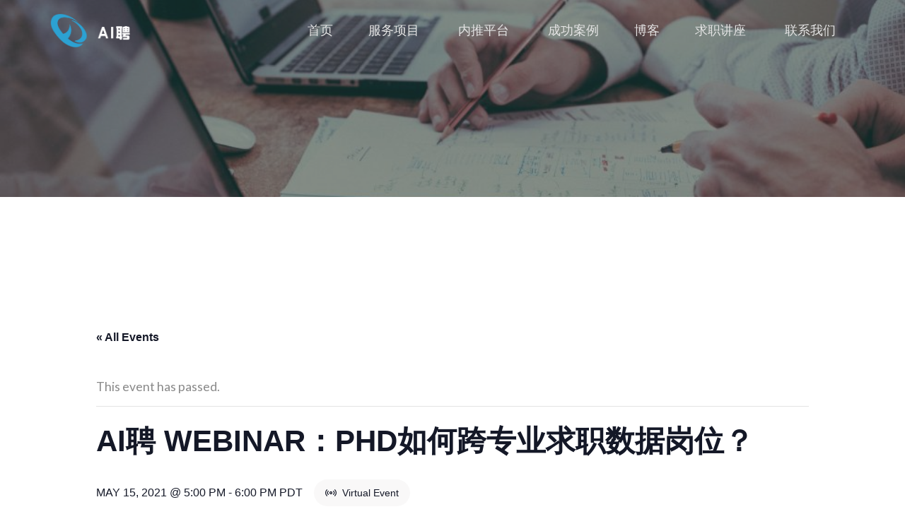

--- FILE ---
content_type: text/html; charset=UTF-8
request_url: https://aipin.io/event/ai%E8%81%98-webinar%EF%BC%9Aphd%E5%A6%82%E4%BD%95%E8%B7%A8%E4%B8%93%E4%B8%9A%E6%B1%82%E8%81%8C%E6%95%B0%E6%8D%AE%E5%B2%97%E4%BD%8D%EF%BC%9F/
body_size: 16096
content:
<!DOCTYPE html>
<html lang="en-US">
    <head>
        <meta charset="UTF-8">
        <meta http-equiv="X-UA-Compatible" content="IE=edge">
        <meta name="viewport" content="width=device-width, initial-scale=1, maximum-scale=1">
        <link rel="profile" href="">
        <link rel="pingback" href="https://aipin.io/xmlrpc.php">
        <title>AI聘 WEBINAR：PhD如何跨专业求职数据岗位？ &#8211; AI聘</title>
<link rel='stylesheet' id='tec-variables-full-css' href='https://aipin.io/wp-content/plugins/the-events-calendar/common/src/resources/css/variables-full.min.css?ver=4.14.6' type='text/css' media='all' />
<link rel='stylesheet' id='tec-variables-skeleton-css' href='https://aipin.io/wp-content/plugins/the-events-calendar/common/src/resources/css/variables-skeleton.min.css?ver=4.14.6' type='text/css' media='all' />
<link rel='stylesheet' id='tribe-common-skeleton-style-css' href='https://aipin.io/wp-content/plugins/the-events-calendar/common/src/resources/css/common-skeleton.min.css?ver=4.14.6' type='text/css' media='all' />
<link rel='stylesheet' id='tribe-common-full-style-css' href='https://aipin.io/wp-content/plugins/the-events-calendar/common/src/resources/css/common-full.min.css?ver=4.14.6' type='text/css' media='all' />
<link rel='stylesheet' id='tribe-events-views-v2-bootstrap-datepicker-styles-css' href='https://aipin.io/wp-content/plugins/the-events-calendar/vendor/bootstrap-datepicker/css/bootstrap-datepicker.standalone.min.css?ver=5.10.0' type='text/css' media='all' />
<link rel='stylesheet' id='tribe-tooltipster-css-css' href='https://aipin.io/wp-content/plugins/the-events-calendar/common/vendor/tooltipster/tooltipster.bundle.min.css?ver=4.14.6' type='text/css' media='all' />
<link rel='stylesheet' id='tribe-events-views-v2-skeleton-css' href='https://aipin.io/wp-content/plugins/the-events-calendar/src/resources/css/views-skeleton.min.css?ver=5.10.0' type='text/css' media='all' />
<link rel='stylesheet' id='tribe-events-views-v2-full-css' href='https://aipin.io/wp-content/plugins/the-events-calendar/src/resources/css/views-full.min.css?ver=5.10.0' type='text/css' media='all' />
<meta name='robots' content='max-image-preview:large' />
	<style>img:is([sizes="auto" i], [sizes^="auto," i]) { contain-intrinsic-size: 3000px 1500px }</style>
	<link rel='dns-prefetch' href='//js.hs-scripts.com' />
<link rel='dns-prefetch' href='//fonts.googleapis.com' />
<link rel="alternate" type="application/rss+xml" title="AI聘 &raquo; Feed" href="https://aipin.io/feed/" />
<link rel="alternate" type="application/rss+xml" title="AI聘 &raquo; Comments Feed" href="https://aipin.io/comments/feed/" />
<link rel="alternate" type="text/calendar" title="AI聘 &raquo; iCal Feed" href="https://aipin.io/events/?ical=1" />
<link rel="alternate" type="application/rss+xml" title="AI聘 &raquo; AI聘 WEBINAR：PhD如何跨专业求职数据岗位？ Comments Feed" href="https://aipin.io/event/ai%e8%81%98-webinar%ef%bc%9aphd%e5%a6%82%e4%bd%95%e8%b7%a8%e4%b8%93%e4%b8%9a%e6%b1%82%e8%81%8c%e6%95%b0%e6%8d%ae%e5%b2%97%e4%bd%8d%ef%bc%9f/feed/" />
<script type="text/javascript">
/* <![CDATA[ */
window._wpemojiSettings = {"baseUrl":"https:\/\/s.w.org\/images\/core\/emoji\/16.0.1\/72x72\/","ext":".png","svgUrl":"https:\/\/s.w.org\/images\/core\/emoji\/16.0.1\/svg\/","svgExt":".svg","source":{"concatemoji":"https:\/\/aipin.io\/wp-includes\/js\/wp-emoji-release.min.js?ver=6.8.3"}};
/*! This file is auto-generated */
!function(s,n){var o,i,e;function c(e){try{var t={supportTests:e,timestamp:(new Date).valueOf()};sessionStorage.setItem(o,JSON.stringify(t))}catch(e){}}function p(e,t,n){e.clearRect(0,0,e.canvas.width,e.canvas.height),e.fillText(t,0,0);var t=new Uint32Array(e.getImageData(0,0,e.canvas.width,e.canvas.height).data),a=(e.clearRect(0,0,e.canvas.width,e.canvas.height),e.fillText(n,0,0),new Uint32Array(e.getImageData(0,0,e.canvas.width,e.canvas.height).data));return t.every(function(e,t){return e===a[t]})}function u(e,t){e.clearRect(0,0,e.canvas.width,e.canvas.height),e.fillText(t,0,0);for(var n=e.getImageData(16,16,1,1),a=0;a<n.data.length;a++)if(0!==n.data[a])return!1;return!0}function f(e,t,n,a){switch(t){case"flag":return n(e,"\ud83c\udff3\ufe0f\u200d\u26a7\ufe0f","\ud83c\udff3\ufe0f\u200b\u26a7\ufe0f")?!1:!n(e,"\ud83c\udde8\ud83c\uddf6","\ud83c\udde8\u200b\ud83c\uddf6")&&!n(e,"\ud83c\udff4\udb40\udc67\udb40\udc62\udb40\udc65\udb40\udc6e\udb40\udc67\udb40\udc7f","\ud83c\udff4\u200b\udb40\udc67\u200b\udb40\udc62\u200b\udb40\udc65\u200b\udb40\udc6e\u200b\udb40\udc67\u200b\udb40\udc7f");case"emoji":return!a(e,"\ud83e\udedf")}return!1}function g(e,t,n,a){var r="undefined"!=typeof WorkerGlobalScope&&self instanceof WorkerGlobalScope?new OffscreenCanvas(300,150):s.createElement("canvas"),o=r.getContext("2d",{willReadFrequently:!0}),i=(o.textBaseline="top",o.font="600 32px Arial",{});return e.forEach(function(e){i[e]=t(o,e,n,a)}),i}function t(e){var t=s.createElement("script");t.src=e,t.defer=!0,s.head.appendChild(t)}"undefined"!=typeof Promise&&(o="wpEmojiSettingsSupports",i=["flag","emoji"],n.supports={everything:!0,everythingExceptFlag:!0},e=new Promise(function(e){s.addEventListener("DOMContentLoaded",e,{once:!0})}),new Promise(function(t){var n=function(){try{var e=JSON.parse(sessionStorage.getItem(o));if("object"==typeof e&&"number"==typeof e.timestamp&&(new Date).valueOf()<e.timestamp+604800&&"object"==typeof e.supportTests)return e.supportTests}catch(e){}return null}();if(!n){if("undefined"!=typeof Worker&&"undefined"!=typeof OffscreenCanvas&&"undefined"!=typeof URL&&URL.createObjectURL&&"undefined"!=typeof Blob)try{var e="postMessage("+g.toString()+"("+[JSON.stringify(i),f.toString(),p.toString(),u.toString()].join(",")+"));",a=new Blob([e],{type:"text/javascript"}),r=new Worker(URL.createObjectURL(a),{name:"wpTestEmojiSupports"});return void(r.onmessage=function(e){c(n=e.data),r.terminate(),t(n)})}catch(e){}c(n=g(i,f,p,u))}t(n)}).then(function(e){for(var t in e)n.supports[t]=e[t],n.supports.everything=n.supports.everything&&n.supports[t],"flag"!==t&&(n.supports.everythingExceptFlag=n.supports.everythingExceptFlag&&n.supports[t]);n.supports.everythingExceptFlag=n.supports.everythingExceptFlag&&!n.supports.flag,n.DOMReady=!1,n.readyCallback=function(){n.DOMReady=!0}}).then(function(){return e}).then(function(){var e;n.supports.everything||(n.readyCallback(),(e=n.source||{}).concatemoji?t(e.concatemoji):e.wpemoji&&e.twemoji&&(t(e.twemoji),t(e.wpemoji)))}))}((window,document),window._wpemojiSettings);
/* ]]> */
</script>
<link rel='stylesheet' id='tribe-events-virtual-skeleton-css' href='https://aipin.io/wp-content/plugins/events-virtual/src/resources/css/events-virtual-skeleton.min.css?ver=1.6.1' type='text/css' media='all' />
<link rel='stylesheet' id='tribe-events-virtual-single-skeleton-css' href='https://aipin.io/wp-content/plugins/events-virtual/src/resources/css/events-virtual-single-skeleton.min.css?ver=1.6.1' type='text/css' media='all' />
<link rel='stylesheet' id='tribe-events-virtual-single-full-css' href='https://aipin.io/wp-content/plugins/events-virtual/src/resources/css/events-virtual-single-full.min.css?ver=1.6.1' type='text/css' media='all' />
<link rel='stylesheet' id='tribe-events-virtual-full-css' href='https://aipin.io/wp-content/plugins/events-virtual/src/resources/css/events-virtual-full.min.css?ver=1.6.1' type='text/css' media='all' />
<link rel='stylesheet' id='tribe-events-v2-single-skeleton-css' href='https://aipin.io/wp-content/plugins/the-events-calendar/src/resources/css/tribe-events-single-skeleton.min.css?ver=5.10.0' type='text/css' media='all' />
<link rel='stylesheet' id='tribe-events-v2-single-skeleton-full-css' href='https://aipin.io/wp-content/plugins/the-events-calendar/src/resources/css/tribe-events-single-full.min.css?ver=5.10.0' type='text/css' media='all' />
<link rel='stylesheet' id='tribe-events-virtual-single-v2-skeleton-css' href='https://aipin.io/wp-content/plugins/events-virtual/src/resources/css/events-virtual-single-v2-skeleton.min.css?ver=1.6.1' type='text/css' media='all' />
<link rel='stylesheet' id='tribe-events-virtual-single-v2-full-css' href='https://aipin.io/wp-content/plugins/events-virtual/src/resources/css/events-virtual-single-v2-full.min.css?ver=1.6.1' type='text/css' media='all' />
<style id='wp-emoji-styles-inline-css' type='text/css'>

	img.wp-smiley, img.emoji {
		display: inline !important;
		border: none !important;
		box-shadow: none !important;
		height: 1em !important;
		width: 1em !important;
		margin: 0 0.07em !important;
		vertical-align: -0.1em !important;
		background: none !important;
		padding: 0 !important;
	}
</style>
<link rel='stylesheet' id='wp-block-library-css' href='https://aipin.io/wp-includes/css/dist/block-library/style.min.css?ver=6.8.3' type='text/css' media='all' />
<style id='classic-theme-styles-inline-css' type='text/css'>
/*! This file is auto-generated */
.wp-block-button__link{color:#fff;background-color:#32373c;border-radius:9999px;box-shadow:none;text-decoration:none;padding:calc(.667em + 2px) calc(1.333em + 2px);font-size:1.125em}.wp-block-file__button{background:#32373c;color:#fff;text-decoration:none}
</style>
<style id='global-styles-inline-css' type='text/css'>
:root{--wp--preset--aspect-ratio--square: 1;--wp--preset--aspect-ratio--4-3: 4/3;--wp--preset--aspect-ratio--3-4: 3/4;--wp--preset--aspect-ratio--3-2: 3/2;--wp--preset--aspect-ratio--2-3: 2/3;--wp--preset--aspect-ratio--16-9: 16/9;--wp--preset--aspect-ratio--9-16: 9/16;--wp--preset--color--black: #000000;--wp--preset--color--cyan-bluish-gray: #abb8c3;--wp--preset--color--white: #ffffff;--wp--preset--color--pale-pink: #f78da7;--wp--preset--color--vivid-red: #cf2e2e;--wp--preset--color--luminous-vivid-orange: #ff6900;--wp--preset--color--luminous-vivid-amber: #fcb900;--wp--preset--color--light-green-cyan: #7bdcb5;--wp--preset--color--vivid-green-cyan: #00d084;--wp--preset--color--pale-cyan-blue: #8ed1fc;--wp--preset--color--vivid-cyan-blue: #0693e3;--wp--preset--color--vivid-purple: #9b51e0;--wp--preset--gradient--vivid-cyan-blue-to-vivid-purple: linear-gradient(135deg,rgba(6,147,227,1) 0%,rgb(155,81,224) 100%);--wp--preset--gradient--light-green-cyan-to-vivid-green-cyan: linear-gradient(135deg,rgb(122,220,180) 0%,rgb(0,208,130) 100%);--wp--preset--gradient--luminous-vivid-amber-to-luminous-vivid-orange: linear-gradient(135deg,rgba(252,185,0,1) 0%,rgba(255,105,0,1) 100%);--wp--preset--gradient--luminous-vivid-orange-to-vivid-red: linear-gradient(135deg,rgba(255,105,0,1) 0%,rgb(207,46,46) 100%);--wp--preset--gradient--very-light-gray-to-cyan-bluish-gray: linear-gradient(135deg,rgb(238,238,238) 0%,rgb(169,184,195) 100%);--wp--preset--gradient--cool-to-warm-spectrum: linear-gradient(135deg,rgb(74,234,220) 0%,rgb(151,120,209) 20%,rgb(207,42,186) 40%,rgb(238,44,130) 60%,rgb(251,105,98) 80%,rgb(254,248,76) 100%);--wp--preset--gradient--blush-light-purple: linear-gradient(135deg,rgb(255,206,236) 0%,rgb(152,150,240) 100%);--wp--preset--gradient--blush-bordeaux: linear-gradient(135deg,rgb(254,205,165) 0%,rgb(254,45,45) 50%,rgb(107,0,62) 100%);--wp--preset--gradient--luminous-dusk: linear-gradient(135deg,rgb(255,203,112) 0%,rgb(199,81,192) 50%,rgb(65,88,208) 100%);--wp--preset--gradient--pale-ocean: linear-gradient(135deg,rgb(255,245,203) 0%,rgb(182,227,212) 50%,rgb(51,167,181) 100%);--wp--preset--gradient--electric-grass: linear-gradient(135deg,rgb(202,248,128) 0%,rgb(113,206,126) 100%);--wp--preset--gradient--midnight: linear-gradient(135deg,rgb(2,3,129) 0%,rgb(40,116,252) 100%);--wp--preset--font-size--small: 13px;--wp--preset--font-size--medium: 20px;--wp--preset--font-size--large: 36px;--wp--preset--font-size--x-large: 42px;--wp--preset--spacing--20: 0.44rem;--wp--preset--spacing--30: 0.67rem;--wp--preset--spacing--40: 1rem;--wp--preset--spacing--50: 1.5rem;--wp--preset--spacing--60: 2.25rem;--wp--preset--spacing--70: 3.38rem;--wp--preset--spacing--80: 5.06rem;--wp--preset--shadow--natural: 6px 6px 9px rgba(0, 0, 0, 0.2);--wp--preset--shadow--deep: 12px 12px 50px rgba(0, 0, 0, 0.4);--wp--preset--shadow--sharp: 6px 6px 0px rgba(0, 0, 0, 0.2);--wp--preset--shadow--outlined: 6px 6px 0px -3px rgba(255, 255, 255, 1), 6px 6px rgba(0, 0, 0, 1);--wp--preset--shadow--crisp: 6px 6px 0px rgba(0, 0, 0, 1);}:where(.is-layout-flex){gap: 0.5em;}:where(.is-layout-grid){gap: 0.5em;}body .is-layout-flex{display: flex;}.is-layout-flex{flex-wrap: wrap;align-items: center;}.is-layout-flex > :is(*, div){margin: 0;}body .is-layout-grid{display: grid;}.is-layout-grid > :is(*, div){margin: 0;}:where(.wp-block-columns.is-layout-flex){gap: 2em;}:where(.wp-block-columns.is-layout-grid){gap: 2em;}:where(.wp-block-post-template.is-layout-flex){gap: 1.25em;}:where(.wp-block-post-template.is-layout-grid){gap: 1.25em;}.has-black-color{color: var(--wp--preset--color--black) !important;}.has-cyan-bluish-gray-color{color: var(--wp--preset--color--cyan-bluish-gray) !important;}.has-white-color{color: var(--wp--preset--color--white) !important;}.has-pale-pink-color{color: var(--wp--preset--color--pale-pink) !important;}.has-vivid-red-color{color: var(--wp--preset--color--vivid-red) !important;}.has-luminous-vivid-orange-color{color: var(--wp--preset--color--luminous-vivid-orange) !important;}.has-luminous-vivid-amber-color{color: var(--wp--preset--color--luminous-vivid-amber) !important;}.has-light-green-cyan-color{color: var(--wp--preset--color--light-green-cyan) !important;}.has-vivid-green-cyan-color{color: var(--wp--preset--color--vivid-green-cyan) !important;}.has-pale-cyan-blue-color{color: var(--wp--preset--color--pale-cyan-blue) !important;}.has-vivid-cyan-blue-color{color: var(--wp--preset--color--vivid-cyan-blue) !important;}.has-vivid-purple-color{color: var(--wp--preset--color--vivid-purple) !important;}.has-black-background-color{background-color: var(--wp--preset--color--black) !important;}.has-cyan-bluish-gray-background-color{background-color: var(--wp--preset--color--cyan-bluish-gray) !important;}.has-white-background-color{background-color: var(--wp--preset--color--white) !important;}.has-pale-pink-background-color{background-color: var(--wp--preset--color--pale-pink) !important;}.has-vivid-red-background-color{background-color: var(--wp--preset--color--vivid-red) !important;}.has-luminous-vivid-orange-background-color{background-color: var(--wp--preset--color--luminous-vivid-orange) !important;}.has-luminous-vivid-amber-background-color{background-color: var(--wp--preset--color--luminous-vivid-amber) !important;}.has-light-green-cyan-background-color{background-color: var(--wp--preset--color--light-green-cyan) !important;}.has-vivid-green-cyan-background-color{background-color: var(--wp--preset--color--vivid-green-cyan) !important;}.has-pale-cyan-blue-background-color{background-color: var(--wp--preset--color--pale-cyan-blue) !important;}.has-vivid-cyan-blue-background-color{background-color: var(--wp--preset--color--vivid-cyan-blue) !important;}.has-vivid-purple-background-color{background-color: var(--wp--preset--color--vivid-purple) !important;}.has-black-border-color{border-color: var(--wp--preset--color--black) !important;}.has-cyan-bluish-gray-border-color{border-color: var(--wp--preset--color--cyan-bluish-gray) !important;}.has-white-border-color{border-color: var(--wp--preset--color--white) !important;}.has-pale-pink-border-color{border-color: var(--wp--preset--color--pale-pink) !important;}.has-vivid-red-border-color{border-color: var(--wp--preset--color--vivid-red) !important;}.has-luminous-vivid-orange-border-color{border-color: var(--wp--preset--color--luminous-vivid-orange) !important;}.has-luminous-vivid-amber-border-color{border-color: var(--wp--preset--color--luminous-vivid-amber) !important;}.has-light-green-cyan-border-color{border-color: var(--wp--preset--color--light-green-cyan) !important;}.has-vivid-green-cyan-border-color{border-color: var(--wp--preset--color--vivid-green-cyan) !important;}.has-pale-cyan-blue-border-color{border-color: var(--wp--preset--color--pale-cyan-blue) !important;}.has-vivid-cyan-blue-border-color{border-color: var(--wp--preset--color--vivid-cyan-blue) !important;}.has-vivid-purple-border-color{border-color: var(--wp--preset--color--vivid-purple) !important;}.has-vivid-cyan-blue-to-vivid-purple-gradient-background{background: var(--wp--preset--gradient--vivid-cyan-blue-to-vivid-purple) !important;}.has-light-green-cyan-to-vivid-green-cyan-gradient-background{background: var(--wp--preset--gradient--light-green-cyan-to-vivid-green-cyan) !important;}.has-luminous-vivid-amber-to-luminous-vivid-orange-gradient-background{background: var(--wp--preset--gradient--luminous-vivid-amber-to-luminous-vivid-orange) !important;}.has-luminous-vivid-orange-to-vivid-red-gradient-background{background: var(--wp--preset--gradient--luminous-vivid-orange-to-vivid-red) !important;}.has-very-light-gray-to-cyan-bluish-gray-gradient-background{background: var(--wp--preset--gradient--very-light-gray-to-cyan-bluish-gray) !important;}.has-cool-to-warm-spectrum-gradient-background{background: var(--wp--preset--gradient--cool-to-warm-spectrum) !important;}.has-blush-light-purple-gradient-background{background: var(--wp--preset--gradient--blush-light-purple) !important;}.has-blush-bordeaux-gradient-background{background: var(--wp--preset--gradient--blush-bordeaux) !important;}.has-luminous-dusk-gradient-background{background: var(--wp--preset--gradient--luminous-dusk) !important;}.has-pale-ocean-gradient-background{background: var(--wp--preset--gradient--pale-ocean) !important;}.has-electric-grass-gradient-background{background: var(--wp--preset--gradient--electric-grass) !important;}.has-midnight-gradient-background{background: var(--wp--preset--gradient--midnight) !important;}.has-small-font-size{font-size: var(--wp--preset--font-size--small) !important;}.has-medium-font-size{font-size: var(--wp--preset--font-size--medium) !important;}.has-large-font-size{font-size: var(--wp--preset--font-size--large) !important;}.has-x-large-font-size{font-size: var(--wp--preset--font-size--x-large) !important;}
:where(.wp-block-post-template.is-layout-flex){gap: 1.25em;}:where(.wp-block-post-template.is-layout-grid){gap: 1.25em;}
:where(.wp-block-columns.is-layout-flex){gap: 2em;}:where(.wp-block-columns.is-layout-grid){gap: 2em;}
:root :where(.wp-block-pullquote){font-size: 1.5em;line-height: 1.6;}
</style>
<link rel='stylesheet' id='evnt-vc-extensions-css' href='https://aipin.io/wp-content/plugins/evnt-vc-extensions/public/css/evnt-vc-extensions-public.css?ver=1.0.0' type='text/css' media='all' />
<link rel='stylesheet' id='fastgallery-vc-main-style-css' href='https://aipin.io/wp-content/plugins/fastgallery_vc/assets/css/style.css?ver=6.8.3' type='text/css' media='all' />
<link rel='stylesheet' id='vidbg-frontend-style-css' href='https://aipin.io/wp-content/plugins/video-background/css/pushlabs-vidbg.css?ver=2.7.7' type='text/css' media='all' />
<link rel='stylesheet' id='evnt-fonts-css' href='//fonts.googleapis.com/css?family=Lato%3A400%2C400italic%2C700%2C700italic%7CEconomica%3A700&#038;ver=1.0.0' type='text/css' media='all' />
<link rel='stylesheet' id='bootstrap-css' href='https://aipin.io/wp-content/themes/evnt/css/bootstrap.min.css?ver=6.8.3' type='text/css' media='all' />
<link rel='stylesheet' id='superslides-css' href='https://aipin.io/wp-content/themes/evnt/css/superslides.css?ver=6.8.3' type='text/css' media='all' />
<link rel='stylesheet' id='uber-google-maps-css' href='https://aipin.io/wp-content/themes/evnt/css/uber-google-maps.css?ver=6.8.3' type='text/css' media='all' />
<link rel='stylesheet' id='webslidemenu-css' href='https://aipin.io/wp-content/themes/evnt/css/webslidemenu.css?ver=6.8.3' type='text/css' media='all' />
<link rel='stylesheet' id='lightgallery-css' href='https://aipin.io/wp-content/themes/evnt/css/lightgallery.css?ver=6.8.3' type='text/css' media='all' />
<link rel='stylesheet' id='fontawesome-css' href='https://aipin.io/wp-content/themes/evnt/css/font-awesome.min.css?ver=6.8.3' type='text/css' media='all' />
<link rel='stylesheet' id='evnt-style-css' href='https://aipin.io/wp-content/themes/evnt-child/style.css?ver=6.8.3' type='text/css' media='all' />
<link rel='stylesheet' id='google_fonts-css' href='//fonts.googleapis.com/css?family=Lato:400,700|Montserrat:700' type='text/css' media='all' />
<style id='akismet-widget-style-inline-css' type='text/css'>

			.a-stats {
				--akismet-color-mid-green: #357b49;
				--akismet-color-white: #fff;
				--akismet-color-light-grey: #f6f7f7;

				max-width: 350px;
				width: auto;
			}

			.a-stats * {
				all: unset;
				box-sizing: border-box;
			}

			.a-stats strong {
				font-weight: 600;
			}

			.a-stats a.a-stats__link,
			.a-stats a.a-stats__link:visited,
			.a-stats a.a-stats__link:active {
				background: var(--akismet-color-mid-green);
				border: none;
				box-shadow: none;
				border-radius: 8px;
				color: var(--akismet-color-white);
				cursor: pointer;
				display: block;
				font-family: -apple-system, BlinkMacSystemFont, 'Segoe UI', 'Roboto', 'Oxygen-Sans', 'Ubuntu', 'Cantarell', 'Helvetica Neue', sans-serif;
				font-weight: 500;
				padding: 12px;
				text-align: center;
				text-decoration: none;
				transition: all 0.2s ease;
			}

			/* Extra specificity to deal with TwentyTwentyOne focus style */
			.widget .a-stats a.a-stats__link:focus {
				background: var(--akismet-color-mid-green);
				color: var(--akismet-color-white);
				text-decoration: none;
			}

			.a-stats a.a-stats__link:hover {
				filter: brightness(110%);
				box-shadow: 0 4px 12px rgba(0, 0, 0, 0.06), 0 0 2px rgba(0, 0, 0, 0.16);
			}

			.a-stats .count {
				color: var(--akismet-color-white);
				display: block;
				font-size: 1.5em;
				line-height: 1.4;
				padding: 0 13px;
				white-space: nowrap;
			}
		
</style>
<script type="text/javascript" src="https://aipin.io/wp-includes/js/jquery/jquery.min.js?ver=3.7.1" id="jquery-core-js"></script>
<script type="text/javascript" src="https://aipin.io/wp-includes/js/jquery/jquery-migrate.min.js?ver=3.4.1" id="jquery-migrate-js"></script>
<script type="text/javascript" src="https://aipin.io/wp-content/plugins/the-events-calendar/common/src/resources/js/tribe-common.min.js?ver=4.14.6" id="tribe-common-js"></script>
<script type="text/javascript" src="https://aipin.io/wp-content/plugins/the-events-calendar/src/resources/js/views/breakpoints.js?ver=5.10.0" id="tribe-events-views-v2-breakpoints-js"></script>
<script type="text/javascript" src="https://aipin.io/wp-content/plugins/evnt-vc-extensions/public/js/evnt-vc-extensions-public.js?ver=1.0.0" id="evnt-vc-extensions-js"></script>
<link rel="https://api.w.org/" href="https://aipin.io/wp-json/" /><link rel="alternate" title="JSON" type="application/json" href="https://aipin.io/wp-json/wp/v2/tribe_events/6632" /><link rel="EditURI" type="application/rsd+xml" title="RSD" href="https://aipin.io/xmlrpc.php?rsd" />
<meta name="generator" content="WordPress 6.8.3" />
<link rel="canonical" href="https://aipin.io/event/ai%e8%81%98-webinar%ef%bc%9aphd%e5%a6%82%e4%bd%95%e8%b7%a8%e4%b8%93%e4%b8%9a%e6%b1%82%e8%81%8c%e6%95%b0%e6%8d%ae%e5%b2%97%e4%bd%8d%ef%bc%9f/" />
<link rel='shortlink' href='https://aipin.io/?p=6632' />
<link rel="alternate" title="oEmbed (JSON)" type="application/json+oembed" href="https://aipin.io/wp-json/oembed/1.0/embed?url=https%3A%2F%2Faipin.io%2Fevent%2Fai%25e8%2581%2598-webinar%25ef%25bc%259aphd%25e5%25a6%2582%25e4%25bd%2595%25e8%25b7%25a8%25e4%25b8%2593%25e4%25b8%259a%25e6%25b1%2582%25e8%2581%258c%25e6%2595%25b0%25e6%258d%25ae%25e5%25b2%2597%25e4%25bd%258d%25ef%25bc%259f%2F" />
<link rel="alternate" title="oEmbed (XML)" type="text/xml+oembed" href="https://aipin.io/wp-json/oembed/1.0/embed?url=https%3A%2F%2Faipin.io%2Fevent%2Fai%25e8%2581%2598-webinar%25ef%25bc%259aphd%25e5%25a6%2582%25e4%25bd%2595%25e8%25b7%25a8%25e4%25b8%2593%25e4%25b8%259a%25e6%25b1%2582%25e8%2581%258c%25e6%2595%25b0%25e6%258d%25ae%25e5%25b2%2597%25e4%25bd%258d%25ef%25bc%259f%2F&#038;format=xml" />
<script async src="https://www.googletagmanager.com/gtag/js?id=UA-89544867-4"></script>
<script>
  window.dataLayer = window.dataLayer || [];
  function gtag(){dataLayer.push(arguments);}
  gtag('js', new Date());

  gtag('config', 'UA-89544867-4');
</script>			<!-- DO NOT COPY THIS SNIPPET! Start of Page Analytics Tracking for HubSpot WordPress plugin v11.3.37-->
			<script class="hsq-set-content-id" data-content-id="blog-post">
				var _hsq = _hsq || [];
				_hsq.push(["setContentType", "blog-post"]);
			</script>
			<!-- DO NOT COPY THIS SNIPPET! End of Page Analytics Tracking for HubSpot WordPress plugin -->
			<style type="text/css" media="screen">.menu-item.hide_this_item{ display:none !important; }</style><meta name="tec-api-version" content="v1"><meta name="tec-api-origin" content="https://aipin.io"><link rel="https://theeventscalendar.com/" href="https://aipin.io/wp-json/tribe/events/v1/events/6632" />    <style type="text/css">

        body {
            color: #888;
        }

        h1,
        .post-title a,
        .post-title a:hover {
            color: #000;
        }
        h2 {
            color: #000;
        }
        h3 {
            color: #000;
        }
        h4 {
            color: #000;
        }
        h5 {
            color: #000;
        }
        h6 {
            color: #000;
        }

                    #header #main-nav > li > a {
                height: 320px;
                line-height: 320px;
            }
            #logo a,
            #logo img { line-height: 300px; }
        
        #header,
        #header-background {
            background-color: #be1a39;
        }

        #header #main-nav li:hover ul {
            background-color: #12a0a9;    		
        }

        #header #main-nav ul li.current-menu-item a,
        #header #main-nav ul li a:hover {
            background-color: #109098;
        }

        h2::after,
        #reply-title::after,
        .btn-danger,
        .apply-with-facebook:hover,
        .apply-with-linkedin:hover,
        .apply-with-xing:hover,
        .work-experience .img-circle,
        .post .meta::after,
        .pagination > .active > a, .pagination > .active > span, .pagination > .active > a:hover, .pagination > .active > span:hover, .pagination > .active > a:focus, .pagination > .active > span:focus,
        #cjfm-modalbox-login-form h3, #cjfm-modalbox-register-form h3
        {
            background-color: #be1a39;
        }
        #content .sharedaddy ul li a,
        .cjfm-form .cjfm-btn,
        .popular .title {
            background-color: #be1a39 !important;
        }
        .counter,
        .apply-with-facebook,
        .apply-with-linkedin,
        .apply-with-xing{
            border-color: #be1a39;
        }
        .flexmenu.fm-sm .navicon:after {    		
            border-top-color: #be1a39;
        }
        a,
        .counter .description,
        .recent-blog-posts h5,
        .section-title h4,
        #title h4,
        .item-meta,
        .apply-with-facebook,
        .apply-with-linkedin,
        .apply-with-xing,
        h4.date,
        .meta i,
        .fa-stack,
        .pagination > li > a, .pagination > li > span,
        #loader i{
            color: #be1a39;
        }

        a:hover, a:active, a:focus {
            color: #e5405f;
        }
        .btn-danger:hover, .btn-danger:focus, .btn-danger:active, .btn-danger:active:hover, .btn-danger:active:focus {
            background-color: #e5405f;    		
        }
        .vc_btn3.vc_btn3-color-danger, .vc_btn3.vc_btn3-color-danger.vc_btn3-style-flat {
            background-color: #be1a39;

        }
        .vc_btn3.vc_btn3-color-danger.vc_btn3-style-flat:focus,
        .vc_btn3.vc_btn3-color-danger.vc_btn3-style-flat:hover,
        .vc_btn3.vc_btn3-color-danger:focus,
        .vc_btn3.vc_btn3-color-danger:hover {
            background-color: #e5405f !important;

        }

        #header #main-nav > li > a.cjfm-show-login-form,
        #header #main-nav > li > a.cjfm-show-register-form,
        #header #main-nav > li.user-nav > a {
            color: #08474b;
        }

        .color-alternative,
        .color-alternative a,
        .testimonials-carousel blockquote footer {
            color: #fff;
        }
        .color-alternative h1 {
            color: #fff;
        }
        .color-alternative h2 {
            color: #000;
        }
        .color-alternative h3 {
            color: #fff;
        }
        .color-alternative h4 {
            color: #be1a39;
        }
        .color-alternative h5,
        .color-alternative i.fa {
            color: #000;
        }
        .color-alternative h6 {
            color: #fff;
        }
        .color-alternative h2::after {
            background-color: #fff;
        }
    </style>
    <!--Evnt Main Color-->

    <style>
        .square {
            color: #be1a39;
        }
        .headings h6 {
            color: #be1a39; 
        }
        a {
            color: #be1a39;

        }
        .btn-primary {
            background: #be1a39;
        }
        address:before,
        .phone:before,
        .email:before {
            color: #be1a39;

        }
        ul.circles li span {
            background: #be1a39;

        }
        .wsmenu > ul > li:hover {
            background: #be1a39;
        }
        #slider-content form {
            background: #be1a39;

        }
        ul#countdown li {
            background: #be1a39;

        }

        .service:hover .square:after {
            background: #be1a39;
        }
        .speaker-credits i.fa {
            border: 1px solid #be1a39;
        }
        .speakers1 .speaker .flipper .front h6 {
            color: #be1a39;
        }
        .speakers2 .speaker .back .content .title {
            color: #be1a39;
        }
        .speakers3 .row a:hover img {
            border: 5px solid #be1a39;
        }
        .speakers3 .row .info-box .content h6 {
            color: #be1a39;
        }
        .speakers3 .row .info-box footer ul li i {
            color: #be1a39;
        }
        .speakers4 .speaker .hover:before {
            background: #be1a39;
        }
        .speakers4 .speaker .content h6 {
            color: #be1a39;
        }
        .schedule1 .row a:hover img {
            border: 5px solid #be1a39;
        }
        .schedule1 .row .info-box footer ul li i {
            color: #be1a39;
        }
        .schedule2 .time:before,
        .schedule2 .venue:before {
            color: #be1a39;
        }
        .schedule2 .content-box .trigger {
            background: #be1a39;
        }
        .schedule2 .content-box h4 a:hover {
            color: #be1a39;
        }
        .schedule2 .content-box .speaker:before {
            color: #be1a39;
        }
        .schedule3 .table-bordered thead tr th:before {
            color: #be1a39;
        }
        .schedule3 .table-bordered tbody tr th:before {
            color: #be1a39;
        }
        .schedule3 .table-bordered tbody tr td.talk {
            background: #be1a39;

        }
        .schedule4 .day .date:before {
            color: #be1a39;

        }
        .schedule4 .day .row .date:before,
        .schedule4 .day .row .time:before,
        .schedule4 .day .row .subject:before,
        .schedule4 .day .row .speaker:before,
        .schedule4 .day .row .venue:before {
            color: #be1a39;

        }
        .schedule4 .day .row .subject a:hover {
            color: #be1a39;
        }
        .schedule4 .day .row .speaker a:hover {
            color: #be1a39;
        }
        .feature .text h6, .feature-mobile .text h6{
            color: #be1a39;
        }
        .prices1 .pricetable h6 {
            color: #be1a39;

        }
        .prices1 .pricetable .price sup,
        .prices1 .pricetable .price sub {
            color: #be1a39;

        }
        .prices1 .pricetable .discount {
            background: #be1a39;

        }
        .prices2 .pricetable h6 {
            color: #be1a39;

        }
        .prices2 .pricetable .price sup,
        .prices2 .pricetable .price sub {
            color: #be1a39;

        }
        .prices2 .pricetable .discount {
            background: #be1a39;

        }
        .prices3 .pricetable h6 {
            color: #be1a39;

        }
        .prices3 .pricetable .price {
            background: #be1a39;

        }
        .prices3 .pricetable .discount {
            background: #be1a39;

        }
        .prices4 .pricetable h6 {
            color: #be1a39;

        }
        .prices4 .pricetable .price {
            background: #be1a39;

        }
        .prices4 .pricetable .discount {
            background: #be1a39;

        }
        .prices5 .pricetable h6 {
            color: #be1a39;

        }
        .prices5 .pricetable .price {
            background: #be1a39;

        }
        .prices5 .pricetable .discount {
            background: #be1a39;

        }
        .nav-tabs li.active a,
        .nav-tabs li.active a:hover,
        .nav-tabs li.active a:focus {
            background: #be1a39;
            border-bottom: 1px solid #be1a39;

        }
        .sponsors1 ul li a:before {
            background: #be1a39;

        }
        .feature-box .fa {
            color: #be1a39;

        }
        .gallery a:before {
            background: #be1a39;

        }
        .counter .number {
            border: 5px solid #be1a39;
        }
        .progress-bar {
            background: #be1a39;
        }
        .woocommerce #respond input#submit,
        .woocommerce a.button,
        .woocommerce button.button,
        .woocommerce input.button {
            background: #be1a39;
        }
        .woocommerce span.onsale {
            line-height: 2.8em;
            background: #be1a39;
        }
        .woocommerce-message,
        .woocommerce-info {
            border-top-color: #be1a39;
        }
        .woocommerce .woocommerce-info:before {
            color: #be1a39;
        }
        .woocommerce-MyAccount-navigation ul li a:before {
            color: #be1a39;
        }
        .post .image span {
            background: #be1a39;
        }
        .post .image:before {
            background: #be1a39;
        }
        .post .meta {
            color: #be1a39;
        }
        .post.featured:after {
            background: #be1a39;
        }
        #single-post .author h6 {
            color: #be1a39;
        }
        #prefooter ul li a:before {
            color: #be1a39;
        }
        #prefooter .widget.widget_address_widget a {
            color: #be1a39;
        }
        .footer ul li a:before {
            color: #be1a39;
        }
        .widget_search input.search-submit{
            background: #be1a39;

        }

        /*hover*/
        a:hover {
            color:  #e5405f;
        }

        .btn-primary:hover {
            background:  #e5405f;
            color: #fff; 
        }
        .woocommerce #respond input#submit:hover,
        .woocommerce a.button:hover,
        .woocommerce button.button:hover,
        .woocommerce input.button:hover {
            background:  #e5405f;
        }
        .widget_search input.search-submit:hover {
            background:  #e5405f;
        }


    </style>


    <meta name="generator" content="Powered by WPBakery Page Builder - drag and drop page builder for WordPress."/>
<script type="application/ld+json">
[{"@context":"http://schema.org","@type":"Event","name":"AI\u8058 WEBINAR\uff1aPhD\u5982\u4f55\u8de8\u4e13\u4e1a\u6c42\u804c\u6570\u636e\u5c97\u4f4d\uff1f","description":"&lt;p&gt;\u4e00\u4e9b\u4e13\u4e1a\u7684PhD\u5728\u7f8e\u6c42\u804c\u65f6\u7531\u4e8e\u4e13\u4e1a\u6027\u8d28\u548c\u8eab\u4efd\u72b6\u6001\u9650\u5236\uff0c\u804c\u4e1a\u9009\u62e9\u6bd4\u8f83\u5c40\u9650\uff0c\u4e0d\u5c11\u4eba\u5e0c\u671b\u8f6c\u884c\u8fdb\u5165\u66f4\u52a0\u5bb9\u6613\u5c31\u4e1a\u7684\u4e13\u4e1a\u9886\u57df\u3002\u7531\u4e8e\u6570\u636e\u79d1\u5b66\u76f8\u5173\u5c97\u4f4d\u5bf9\u4e8e\u7814\u7a76\u80fd\u529b\u7684\u8981\u6c42\uff0c\u5bf9\u62e5\u6709PhD\u5b66\u4f4d\u7684\u7533\u8bf7\u4eba\u6bd4\u8f83\u53cb\u597d\uff0c\u6210\u4e3a\u4e86\u5f88\u591aPhD\u6c42\u804c\u7684\u9996\u9009\u3002\u90a3\u4e48\u54ea\u4e9b\u4e13\u4e1a\u7684PhD\u9002\u5408\u8fdb\u5165\u6570\u636e\u5c97\u4f4d\uff0c\u9700\u8981\u54ea\u4e9b\u51c6\u5907\u5462\uff1f\u9762\u8bd5\u8fc7\u7a0b\u4e2d\u6709\u9700\u8981\u6ce8\u610f\u54ea\u4e9b\u95ee\u9898\u5462\uff1f\u3010\u70b9\u51fb\u6807\u9898\u4e86\u89e3\u8be6\u7ec6\u4fe1\u606f\u3011&lt;/p&gt;\\n","image":"https://aipin.io/wp-content/uploads/2021/04/phd.jpeg","url":"https://aipin.io/event/ai%e8%81%98-webinar%ef%bc%9aphd%e5%a6%82%e4%bd%95%e8%b7%a8%e4%b8%93%e4%b8%9a%e6%b1%82%e8%81%8c%e6%95%b0%e6%8d%ae%e5%b2%97%e4%bd%8d%ef%bc%9f/","startDate":"2021-05-15T17:00:00-07:00","endDate":"2021-05-15T18:00:00-07:00","organizer":{"@type":"Person","name":"AI\u8058","description":"","url":"","telephone":"+1(626)566-1822","email":"&#105;nfo&#64;&#97;i&#112;&#105;n.&#105;&#111;","sameAs":"http://www.aipin.io"},"performer":"Organization","eventAttendanceMode":"https://schema.org/OnlineEventAttendanceMode","location":{"@type":"VirtualLocation","url":"https://zoom.us/webinar/register/5716192273739/WN_CxVxH8WwSJitVhk7c3SNSA"}}]
</script><!-- Custom CSS -->
<style>
#menu-menu-main>li:last-child {
  
  background-color: #be1a39;
  border: 2px solid white;
  border-radius: 5px;
}

#menu-menu-main>li:last-child:hover { 
  background-color: white;
  border: 2px solid #be1a39;
  color: black !important;
}

#menu-menu-main>li:last-child a:hover { 
  color: black;
}

.noHeadImage header.topheader {
	background-color:black;
}

</style>
<!-- Generated by https://wordpress.org/plugins/theme-junkie-custom-css/ -->
<link rel="icon" href="https://aipin.io/wp-content/uploads/2018/12/cropped-logo-e1544581577489-32x32.png" sizes="32x32" />
<link rel="icon" href="https://aipin.io/wp-content/uploads/2018/12/cropped-logo-e1544581577489-192x192.png" sizes="192x192" />
<link rel="apple-touch-icon" href="https://aipin.io/wp-content/uploads/2018/12/cropped-logo-e1544581577489-180x180.png" />
<meta name="msapplication-TileImage" content="https://aipin.io/wp-content/uploads/2018/12/cropped-logo-e1544581577489-270x270.png" />
<noscript><style> .wpb_animate_when_almost_visible { opacity: 1; }</style></noscript>    </head>
    <body class="wp-singular tribe_events-template-default single single-tribe_events postid-6632 wp-theme-evnt wp-child-theme-evnt-child tribe-events-page-template tribe-no-js tribe-filter-live tribe-events-virtual-event  wpb-js-composer js-comp-ver-6.10.0 vc_responsive">

        <div class="wsmenucontainer">
            <div class="overlapblackbg"></div>
            <div class="wsmobileheader">
                <a id="wsnavtoggle" class="animated-arrow"><span></span></a>
                <a class="smallogo">
                                            <img src="https://aipin.io/wp-content/uploads/2018/12/logo-e1544581577489.png" alt="logo">
                                    </a>
            </div>
            <header class="topheader">
                <div class="header-image">
                    <img src="https://aipin.io/wp-content/uploads/2019/07/cropped-backgroudaiping.jpg" alt="Header Image">
                </div>
                <div class="container">
                    <div class="row">
                        <div class="col-sm-12">
                            <div class=" bigmegamenu">
                                <div class="logo">
                                    <a href="https://aipin.io/">
                                                                                    <img src="https://aipin.io/wp-content/uploads/2018/12/logo-e1544581577489.png" alt="logo">
                                                                            </a>
                                </div>
                                <nav class="wsmenu">
                                    <ul id="menu-menu-bch-en" class="mobile-sub wsmenu-list"><li id="menu-item-4129" class="menu-item menu-item-type-custom menu-item-object-custom menu-item-home menu-item-4129"><a href="https://aipin.io">首页</a></li>
<li id="menu-item-5759" class="menu-item menu-item-type-custom menu-item-object-custom menu-item-has-children menu-item-5759"><a href="#">服务项目</a>
<ul class="wsmenu-submenu">
	<li id="menu-item-11998" class="menu-item menu-item-type-post_type menu-item-object-page menu-item-11998"><a href="https://aipin.io/career-subscription-service/">订阅式求职服务</a></li>
	<li id="menu-item-4903" class="menu-item menu-item-type-post_type menu-item-object-page menu-item-4903"><a href="https://aipin.io/career-vip/">Career VIP项目</a></li>
	<li id="menu-item-5760" class="menu-item menu-item-type-post_type menu-item-object-page menu-item-5760"><a href="https://aipin.io/internvip/">Intern VIP 项目</a></li>
	<li id="menu-item-5761" class="menu-item menu-item-type-post_type menu-item-object-page menu-item-5761"><a href="https://aipin.io/h1b/">H-1B 保障计划</a></li>
	<li id="menu-item-11670" class="menu-item menu-item-type-post_type menu-item-object-page menu-item-11670"><a href="https://aipin.io/interview-hunter-%e7%bd%91%e7%94%b3%e4%bb%a3%e7%90%86%e6%9c%8d%e5%8a%a1/">网申代理服务</a></li>
</ul>
</li>
<li id="menu-item-7620" class="menu-item menu-item-type-custom menu-item-object-custom menu-item-has-children menu-item-7620"><a href="#">内推平台</a>
<ul class="wsmenu-submenu">
	<li id="menu-item-7622" class="menu-item menu-item-type-post_type menu-item-object-page menu-item-7622"><a href="https://aipin.io/need-referral/">我需要内推支持</a></li>
	<li id="menu-item-7621" class="menu-item menu-item-type-post_type menu-item-object-page menu-item-7621"><a href="https://aipin.io/referral-provider/">我可以帮助内推</a></li>
</ul>
</li>
<li id="menu-item-4904" class="menu-item menu-item-type-post_type menu-item-object-page menu-item-4904"><a href="https://aipin.io/testimonial/">成功案例</a></li>
<li id="menu-item-5001" class="menu-item menu-item-type-custom menu-item-object-custom menu-item-5001"><a href="/blog">博客</a></li>
<li id="menu-item-5762" class="menu-item menu-item-type-custom menu-item-object-custom menu-item-5762"><a href="/events/">求职讲座</a></li>
<li id="menu-item-4134" class="menu-item menu-item-type-custom menu-item-object-custom menu-item-4134"><a href="#contact">联系我们</a></li>
</ul>                                </nav> <!--.main -->
                            </div>
                        </div>
                    </div>
                </div>
            </header>

<main id="tribe-events-pg-template" class="tribe-events-pg-template"><div class="tribe-events-before-html"></div><span class="tribe-events-ajax-loading"><img class="tribe-events-spinner-medium" src="https://aipin.io/wp-content/plugins/the-events-calendar/src/resources/images/tribe-loading.gif" alt="Loading Events" /></span>
<div id="tribe-events-content" class="tribe-events-single">

	<p class="tribe-events-back">
		<a href="https://aipin.io/events/"> &laquo; All Events</a>
	</p>

	<!-- Notices -->
	<div class="tribe-events-virtual-single-marker tribe-events-virtual-single-marker--mobile">
	<em
		class="tribe-events-virtual-single-marker__icon"
		title="Virtual Event"
	>
		<svg  class="tribe-common-c-svgicon tribe-common-c-svgicon--virtual tribe-events-virtual-single-marker__icon-svg"  xmlns="http://www.w3.org/2000/svg" viewBox="0 0 26 16">
	<title>Virtual Event</title>
	<defs/>
	<g fill-rule="evenodd" stroke-linecap="round" stroke-linejoin="round" stroke-width="2" transform="translate(1 1)">
		<path d="M18 10.7333333c2.16-2.09999997 2.16-5.44444441 0-7.46666663M21.12 13.7666667c3.84-3.7333334 3.84-9.80000003 0-13.53333337M6 10.7333333C3.84 8.63333333 3.84 5.28888889 6 3.26666667M2.88 13.7666667C-.96 10.0333333-.96 3.96666667 2.88.23333333" class="tribe-common-c-svgicon__svg-stroke"/><ellipse cx="12" cy="7" rx="2.4" ry="2.33333333" class="tribe-common-c-svgicon__svg-stroke"/>
	</g>
</svg>
	</em>
	Virtual Event</div>
<div class="tribe-events-notices"><ul><li>This event has passed.</li></ul></div>
	<h1 class="tribe-events-single-event-title">AI聘 WEBINAR：PhD如何跨专业求职数据岗位？</h1>
	<div class="tribe-events-schedule tribe-clearfix">
		<h2><span class="tribe-event-date-start">May 15, 2021 @ 5:00 pm</span> - <span class="tribe-event-time">6:00 pm</span> <span class='timezone'> PDT </span></h2><div class="tribe-events-virtual-single-marker">
	<em
		class="tribe-events-virtual-single-marker__icon"
		title="Virtual Event"
	>
		<svg  class="tribe-common-c-svgicon tribe-common-c-svgicon--virtual tribe-events-virtual-single-marker__icon-svg"  xmlns="http://www.w3.org/2000/svg" viewBox="0 0 26 16">
	<title>Virtual Event</title>
	<defs/>
	<g fill-rule="evenodd" stroke-linecap="round" stroke-linejoin="round" stroke-width="2" transform="translate(1 1)">
		<path d="M18 10.7333333c2.16-2.09999997 2.16-5.44444441 0-7.46666663M21.12 13.7666667c3.84-3.7333334 3.84-9.80000003 0-13.53333337M6 10.7333333C3.84 8.63333333 3.84 5.28888889 6 3.26666667M2.88 13.7666667C-.96 10.0333333-.96 3.96666667 2.88.23333333" class="tribe-common-c-svgicon__svg-stroke"/><ellipse cx="12" cy="7" rx="2.4" ry="2.33333333" class="tribe-common-c-svgicon__svg-stroke"/>
	</g>
</svg>
	</em>
	Virtual Event</div>
			</div>

	<!-- Event header -->
	<div id="tribe-events-header"  data-title="AI聘 WEBINAR：PhD如何跨专业求职数据岗位？ &#8211; AI聘" data-viewtitle="AI聘 WEBINAR：PhD如何跨专业求职数据岗位？">
		<!-- Navigation -->
		<nav class="tribe-events-nav-pagination" aria-label="Event Navigation">
			<ul class="tribe-events-sub-nav">
				<li class="tribe-events-nav-previous"><a href="https://aipin.io/event/ai%e8%81%98-webinar%ef%bc%9acomputer-science%e4%b8%93%e4%b8%9a%e9%80%89%e4%bb%80%e4%b9%88%e5%b2%97%e4%bd%8d%e6%9c%80%e5%90%88%e9%80%82%ef%bc%9f/"><span>&laquo;</span> AI聘 WEBINAR：Computer Science专业选什么岗位最合适？</a></li>
				<li class="tribe-events-nav-next"><a href="https://aipin.io/event/ai%e8%81%98-webinar%ef%bc%9a%e9%9d%a2%e8%af%95remote%e5%b2%97%e4%bd%8d%e5%92%8consite%e5%b2%97%e4%bd%8d%e6%9c%89%e4%bb%80%e4%b9%88%e5%b7%ae%e5%88%ab%ef%bc%9f/">AI聘 WEBINAR：面试Remote岗位和Onsite岗位有什么差别？ <span>&raquo;</span></a></li>
			</ul>
			<!-- .tribe-events-sub-nav -->
		</nav>
	</div>
	<!-- #tribe-events-header -->

			<div id="post-6632" class="post-6632 tribe_events type-tribe_events status-publish has-post-thumbnail hentry tribe_events_cat-97 cat_97 tribe-events-virtual-event">
			<!-- Event featured image, but exclude link -->
			<div class="tribe-events-event-image"><img width="800" height="400" src="https://aipin.io/wp-content/uploads/2021/04/phd.jpeg" class="attachment-full size-full wp-post-image" alt="" decoding="async" fetchpriority="high" srcset="https://aipin.io/wp-content/uploads/2021/04/phd.jpeg 800w, https://aipin.io/wp-content/uploads/2021/04/phd-300x150.jpeg 300w, https://aipin.io/wp-content/uploads/2021/04/phd-768x384.jpeg 768w, https://aipin.io/wp-content/uploads/2021/04/phd-750x375.jpeg 750w, https://aipin.io/wp-content/uploads/2021/04/phd-500x250.jpeg 500w" sizes="(max-width: 800px) 100vw, 800px" /></div>
			<!-- Event content -->
						<div class="tribe-events-single-event-description tribe-events-content">
				<p>一些专业的PhD在美求职时由于专业性质和身份状态限制，职业选择比较局限，不少人希望转行进入更加容易就业的专业领域。由于数据科学相关岗位对于研究能力的要求，对拥有PhD学位的申请人比较友好，成为了很多PhD求职的首选。那么哪些专业的PhD适合进入数据岗位，需要哪些准备呢？面试过程中有需要注意哪些问题呢？</p>
<p>本期讲座，我们邀请到了资深HR和技术导师，来为大家介绍PhD转行的常规路径，以及必要的前期准备，同时也会对PhD求职者的职业发展提供指导意见。</p>
<p>您将会学到的知识<br />
1）哪些专业PhD会在求职时遇到特殊限制？<br />
2）什么专业背景的PhD适合转行数据岗？<br />
3）转行数据类岗位需要做哪些准备？<br />
4）跨专业求职数据岗，面试时候需要注意什么问题？</p>
			</div>
			<!-- .tribe-events-single-event-description -->
			<div class="tribe-events-cal-links"><a class="tribe-events-gcal tribe-events-button" href="https://www.google.com/calendar/event?action=TEMPLATE&#038;text=AI%E8%81%98+WEBINAR%EF%BC%9APhD%E5%A6%82%E4%BD%95%E8%B7%A8%E4%B8%93%E4%B8%9A%E6%B1%82%E8%81%8C%E6%95%B0%E6%8D%AE%E5%B2%97%E4%BD%8D%EF%BC%9F&#038;dates=20210515T170000/20210515T180000&#038;details=%E4%B8%80%E4%BA%9B%E4%B8%93%E4%B8%9A%E7%9A%84PhD%E5%9C%A8%E7%BE%8E%E6%B1%82%E8%81%8C%E6%97%B6%E7%94%B1%E4%BA%8E%E4%B8%93%E4%B8%9A%E6%80%A7%E8%B4%A8%E5%92%8C%E8%BA%AB%E4%BB%BD%E7%8A%B6%E6%80%81%E9%99%90%E5%88%B6%EF%BC%8C%E8%81%8C%E4%B8%9A%E9%80%89%E6%8B%A9%E6%AF%94%E8%BE%83%E5%B1%80%E9%99%90%EF%BC%8C%E4%B8%8D%E5%B0%91%E4%BA%BA%E5%B8%8C%E6%9C%9B%E8%BD%AC%E8%A1%8C%E8%BF%9B%E5%85%A5%E6%9B%B4%E5%8A%A0%E5%AE%B9%E6%98%93%E5%B0%B1%E4%B8%9A%E7%9A%84%E4%B8%93%E4%B8%9A%E9%A2%86%E5%9F%9F%E3%80%82%E7%94%B1%E4%BA%8E%E6%95%B0%E6%8D%AE%E7%A7%91%E5%AD%A6%E7%9B%B8%E5%85%B3%E5%B2%97%E4%BD%8D%E5%AF%B9%E4%BA%8E%E7%A0%94%E7%A9%B6%E8%83%BD%E5%8A%9B%E7%9A%84%E8%A6%81%E6%B1%82%EF%BC%8C%E5%AF%B9%E6%8B%A5%E6%9C%89PhD%E5%AD%A6%E4%BD%8D%E7%9A%84%E7%94%B3%E8%AF%B7%E4%BA%BA%E6%AF%94%E8%BE%83%E5%8F%8B%E5%A5%BD%EF%BC%8C%E6%88%90%E4%B8%BA%E4%BA%86%E5%BE%88%E5%A4%9APhD%E6%B1%82%E8%81%8C%E7%9A%84%E9%A6%96%E9%80%89%E3%80%82%E9%82%A3%E4%B9%88%E5%93%AA%E4%BA%9B%E4%B8%93%E4%B8%9A%E7%9A%84PhD%E9%80%82%E5%90%88%E8%BF%9B%E5%85%A5%E6%95%B0%E6%8D%AE%E5%B2%97%E4%BD%8D%EF%BC%8C%E9%9C%80%E8%A6%81%E5%93%AA%E4%BA%9B%E5%87%86%E5%A4%87%E5%91%A2%EF%BC%9F%E9%9D%A2%E8%AF%95%E8%BF%87%E7%A8%8B%E4%B8%AD%E6%9C%89%E9%9C%80%E8%A6%81%E6%B3%A8%E6%84%8F%E5%93%AA%E4%BA%9B%E9%97%AE%E9%A2%98%E5%91%A2%EF%BC%9F+%0A%E6%9C%AC%E6%9C%9F%E8%AE%B2%E5%BA%A7%EF%BC%8C%E6%88%91%E4%BB%AC%E9%82%80%E8%AF%B7%E5%88%B0%E4%BA%86%E8%B5%84%E6%B7%B1HR%E5%92%8C%E6%8A%80%E6%9C%AF%E5%AF%BC%E5%B8%88%EF%BC%8C%E6%9D%A5%E4%B8%BA%E5%A4%A7%E5%AE%B6%E4%BB%8B%E7%BB%8DPhD%E8%BD%AC%E8%A1%8C%E7%9A%84%E5%B8%B8%E8%A7%84%E8%B7%AF%E5%BE%84%EF%BC%8C%E4%BB%A5%E5%8F%8A%E5%BF%85%E8%A6%81%E7%9A%84%E5%89%8D%E6%9C%9F%E5%87%86%E5%A4%87%EF%BC%8C%E5%90%8C%E6%97%B6%E4%B9%9F%E4%BC%9A%E5%AF%B9PhD%E6%B1%82%E8%81%8C%E8%80%85%E7%9A%84%E8%81%8C%E4%B8%9A%E5%8F%91%E5%B1%95%E6%8F%90%E4%BE%9B%E6%8C%87%E5%AF%BC%E6%84%8F%E8%A7%81%E3%80%82+%0A%E6%82%A8%E5%B0%86%E4%BC%9A%E5%AD%A6%E5%88%B0%E7%9A%84%E7%9F%A5%E8%AF%86%0A1%EF%BC%89%E5%93%AA%E4%BA%9B%E4%B8%93%E4%B8%9APhD%E4%BC%9A%E5%9C%A8%E6%B1%82%E8%81%8C%E6%97%B6%E9%81%87%E5%88%B0%E7%89%B9%E6%AE%8A%E9%99%90%E5%88%B6%EF%BC%9F%0A2%EF%BC%89%E4%BB%80%E4%B9%88%E4%B8%93%E4%B8%9A%E8%83%8C%E6%99%AF%E7%9A%84PhD%E9%80%82%E5%90%88%E8%BD%AC%E8%A1%8C%E6%95%B0%E6%8D%AE%E5%B2%97%EF%BC%9F%0A3%EF%BC%89%E8%BD%AC%E8%A1%8C%E6%95%B0%E6%8D%AE%E7%B1%BB%E5%B2%97%E4%BD%8D%E9%9C%80%E8%A6%81%E5%81%9A%E5%93%AA%E4%BA%9B%E5%87%86%E5%A4%87%EF%BC%9F%0A4%EF%BC%89%E8%B7%A8%E4%B8%93%E4%B8%9A%E6%B1%82%E8%81%8C%E6%95%B0%E6%8D%AE%E5%B2%97%EF%BC%8C%E9%9D%A2%E8%AF%95%E6%97%B6%E5%80%99%E9%9C%80%E8%A6%81%E6%B3%A8%E6%84%8F%E4%BB%80%E4%B9%88%E9%97%AE%E9%A2%98%EF%BC%9F+%0A&#038;location=https://zoom.us/webinar/register/5716192273739/WN_CxVxH8WwSJitVhk7c3SNSA&#038;trp=false&#038;sprop=website:https://aipin.io&#038;ctz=America%2FLos_Angeles" title="Add to Google Calendar">+ Google Calendar</a><a class="tribe-events-ical tribe-events-button" href="https://aipin.io/event/ai%e8%81%98-webinar%ef%bc%9aphd%e5%a6%82%e4%bd%95%e8%b7%a8%e4%b8%93%e4%b8%9a%e6%b1%82%e8%81%8c%e6%95%b0%e6%8d%ae%e5%b2%97%e4%bd%8d%ef%bc%9f/?ical=1" title="Download .ics file" >+ iCal Export</a></div><!-- .tribe-events-cal-links -->
			<!-- Event meta -->
						
	<div class="tribe-events-single-section tribe-events-event-meta primary tribe-clearfix">


<div class="tribe-events-meta-group tribe-events-meta-group-details">
	<h2 class="tribe-events-single-section-title"> Details </h2>
	<dl>

		
			<dt class="tribe-events-start-date-label"> Date: </dt>
			<dd>
				<abbr class="tribe-events-abbr tribe-events-start-date published dtstart" title="2021-05-15"> May 15, 2021 </abbr>
			</dd>

			<dt class="tribe-events-start-time-label"> Time: </dt>
			<dd>
				<div class="tribe-events-abbr tribe-events-start-time published dtstart" title="2021-05-15">
					5:00 pm - 6:00 pm											<span class="tribe-events-abbr tribe-events-time-zone published ">PDT</span>
									</div>
			</dd>

		
		
		<dt class="tribe-events-event-categories-label">Event Category:</dt> <dd class="tribe-events-event-categories"><a href="https://aipin.io/events/category/%e7%9b%b4%e6%92%ad%e8%ae%b2%e5%ba%a7/" rel="tag">直播讲座</a></dd>
		
		
		<a
	href="https://zoom.us/webinar/register/5716192273739/WN_CxVxH8WwSJitVhk7c3SNSA"
	class="tribe-events-virtual-link-button"
	>
	<svg  class="tribe-common-c-svgicon tribe-common-c-svgicon--play tribe-events-virtual-link-button__icon"  xmlns="http://www.w3.org/2000/svg" viewBox="0 0 10 12"><path d="M10 6a1 1 0 01-.47.848l-8 5a.996.996 0 01-1.237-.14A.999.999 0 010 11V1A1 1 0 011.53.153l8 5A1 1 0 0110 6z" fill-rule="nonzero"/></svg>
	<span class="tribe-events-virtual-link-button__label">
		免费注册讲座	</span>
</a>
	</dl>
</div>

<div class="tribe-events-meta-group tribe-events-meta-group-organizer">
	<h2 class="tribe-events-single-section-title">Organizer</h2>
	<dl>
					<dt style="display:none;"></dt>
			<dd class="tribe-organizer">
				AI聘			</dd>
							<dt class="tribe-organizer-tel-label">
					Phone:				</dt>
				<dd class="tribe-organizer-tel">
					+1(626)566-1822				</dd>
								<dt class="tribe-organizer-email-label">
					Email:				</dt>
				<dd class="tribe-organizer-email">
					&#105;&#110;&#102;o&#064;&#097;&#105;pi&#110;&#046;io				</dd>
												<dd class="tribe-organizer-url">
					<a href="http://www.aipin.io" target="_self" rel="external">View Organizer Website</a>				</dd>
					</dl>
</div>

	</div>


					</div> <!-- #post-x -->
			
	<!-- Event footer -->
	<div id="tribe-events-footer">
		<!-- Navigation -->
		<nav class="tribe-events-nav-pagination" aria-label="Event Navigation">
			<ul class="tribe-events-sub-nav">
				<li class="tribe-events-nav-previous"><a href="https://aipin.io/event/ai%e8%81%98-webinar%ef%bc%9acomputer-science%e4%b8%93%e4%b8%9a%e9%80%89%e4%bb%80%e4%b9%88%e5%b2%97%e4%bd%8d%e6%9c%80%e5%90%88%e9%80%82%ef%bc%9f/"><span>&laquo;</span> AI聘 WEBINAR：Computer Science专业选什么岗位最合适？</a></li>
				<li class="tribe-events-nav-next"><a href="https://aipin.io/event/ai%e8%81%98-webinar%ef%bc%9a%e9%9d%a2%e8%af%95remote%e5%b2%97%e4%bd%8d%e5%92%8consite%e5%b2%97%e4%bd%8d%e6%9c%89%e4%bb%80%e4%b9%88%e5%b7%ae%e5%88%ab%ef%bc%9f/">AI聘 WEBINAR：面试Remote岗位和Onsite岗位有什么差别？ <span>&raquo;</span></a></li>
			</ul>
			<!-- .tribe-events-sub-nav -->
		</nav>
	</div>
	<!-- #tribe-events-footer -->

</div><!-- #tribe-events-content -->
<div class="tribe-events-after-html"></div>
<!--
This calendar is powered by The Events Calendar.
http://evnt.is/18wn
-->
</main><footer id="footer">        <div class=""></div>        <div id="prefooter">
            <div class="container">
                <div class="row">

                    <div class="col-sm-4"><aside id="address_widget-4" class="widget widget_address_widget"><h4>联系我们</h4><p>如果您还想了解更多, 欢迎随时email或致电联系!
</p><p><strong data-new-link="true">洛杉矶</strong><br>加州<br><br>+1 (626) 566 1822<br>
        <a href="/cdn-cgi/l/email-protection#80e9eee6efc0e1e9f0e9eeaee9ef"><span class="__cf_email__" data-cfemail="224b4c444d62434b524b4c0c4b4d">[email&#160;protected]</span></a></p></aside></div>
                    <div class="col-sm-4"><aside id="text-3" class="widget widget_text"><h4>关注加微信</h4>			<div class="textwidget"><p class="p1">#爱聘</p>
<p>#AI聘</p>
<p>微信号: aipin-us</p>
<p><img loading="lazy" decoding="async" class="size-thumbnail wp-image-4736 alignleft" src="https://aipin.io/wp-content/uploads/2018/12/QR-150x150.png" alt="" width="150" height="150" srcset="https://aipin.io/wp-content/uploads/2018/12/QR-150x150.png 150w, https://aipin.io/wp-content/uploads/2018/12/QR-300x300.png 300w, https://aipin.io/wp-content/uploads/2018/12/QR-140x140.png 140w, https://aipin.io/wp-content/uploads/2018/12/QR.png 424w" sizes="auto, (max-width: 150px) 100vw, 150px" /></p>
<p>&nbsp;</p>
</div>
		</aside></div>
                    <div class="col-sm-4"></div>
                    <div class="disabled"></div>
                </div>
            </div>
        </div>        <div class="credits">
            <div class="container text-center">
                <div class="row">
                    <div class="col-sm-12">© 2023-2024 AI聘 - aipin.io                                            </div>
                </div>
            </div>
        </div>
    
</footer>
</div>

<script data-cfasync="false" src="/cdn-cgi/scripts/5c5dd728/cloudflare-static/email-decode.min.js"></script><script type="speculationrules">
{"prefetch":[{"source":"document","where":{"and":[{"href_matches":"\/*"},{"not":{"href_matches":["\/wp-*.php","\/wp-admin\/*","\/wp-content\/uploads\/*","\/wp-content\/*","\/wp-content\/plugins\/*","\/wp-content\/themes\/evnt-child\/*","\/wp-content\/themes\/evnt\/*","\/*\\?(.+)"]}},{"not":{"selector_matches":"a[rel~=\"nofollow\"]"}},{"not":{"selector_matches":".no-prefetch, .no-prefetch a"}}]},"eagerness":"conservative"}]}
</script>
		<script>
		( function ( body ) {
			'use strict';
			body.className = body.className.replace( /\btribe-no-js\b/, 'tribe-js' );
		} )( document.body );
		</script>
		<script> /* <![CDATA[ */var tribe_l10n_datatables = {"aria":{"sort_ascending":": activate to sort column ascending","sort_descending":": activate to sort column descending"},"length_menu":"Show _MENU_ entries","empty_table":"No data available in table","info":"Showing _START_ to _END_ of _TOTAL_ entries","info_empty":"Showing 0 to 0 of 0 entries","info_filtered":"(filtered from _MAX_ total entries)","zero_records":"No matching records found","search":"Search:","all_selected_text":"All items on this page were selected. ","select_all_link":"Select all pages","clear_selection":"Clear Selection.","pagination":{"all":"All","next":"Next","previous":"Previous"},"select":{"rows":{"0":"","_":": Selected %d rows","1":": Selected 1 row"}},"datepicker":{"dayNames":["Sunday","Monday","Tuesday","Wednesday","Thursday","Friday","Saturday"],"dayNamesShort":["Sun","Mon","Tue","Wed","Thu","Fri","Sat"],"dayNamesMin":["S","M","T","W","T","F","S"],"monthNames":["January","February","March","April","May","June","July","August","September","October","November","December"],"monthNamesShort":["January","February","March","April","May","June","July","August","September","October","November","December"],"monthNamesMin":["Jan","Feb","Mar","Apr","May","Jun","Jul","Aug","Sep","Oct","Nov","Dec"],"nextText":"Next","prevText":"Prev","currentText":"Today","closeText":"Done","today":"Today","clear":"Clear"}};/* ]]> */ </script><script type="text/javascript" src="https://aipin.io/wp-content/plugins/the-events-calendar/common/vendor/tooltipster/tooltipster.bundle.min.js?ver=4.14.6" id="tribe-tooltipster-js"></script>
<script type="text/javascript" src="https://aipin.io/wp-content/plugins/the-events-calendar/src/resources/js/views/tooltip.js?ver=5.10.0" id="tribe-events-views-v2-tooltip-js"></script>
<script type="text/javascript" src="https://aipin.io/wp-content/plugins/the-events-calendar/vendor/bootstrap-datepicker/js/bootstrap-datepicker.min.js?ver=5.10.0" id="tribe-events-views-v2-bootstrap-datepicker-js"></script>
<script type="text/javascript" src="https://aipin.io/wp-content/plugins/the-events-calendar/src/resources/js/views/viewport.js?ver=5.10.0" id="tribe-events-views-v2-viewport-js"></script>
<script type="text/javascript" src="https://aipin.io/wp-content/plugins/the-events-calendar/src/resources/js/views/accordion.js?ver=5.10.0" id="tribe-events-views-v2-accordion-js"></script>
<script type="text/javascript" src="https://aipin.io/wp-content/plugins/the-events-calendar/src/resources/js/views/view-selector.js?ver=5.10.0" id="tribe-events-views-v2-view-selector-js"></script>
<script type="text/javascript" src="https://aipin.io/wp-content/plugins/the-events-calendar/src/resources/js/views/navigation-scroll.js?ver=5.10.0" id="tribe-events-views-v2-navigation-scroll-js"></script>
<script type="text/javascript" src="https://aipin.io/wp-content/plugins/the-events-calendar/src/resources/js/views/multiday-events.js?ver=5.10.0" id="tribe-events-views-v2-multiday-events-js"></script>
<script type="text/javascript" src="https://aipin.io/wp-content/plugins/the-events-calendar/src/resources/js/views/month-grid.js?ver=5.10.0" id="tribe-events-views-v2-month-grid-js"></script>
<script type="text/javascript" src="https://aipin.io/wp-content/plugins/the-events-calendar/src/resources/js/views/events-bar-inputs.js?ver=5.10.0" id="tribe-events-views-v2-events-bar-inputs-js"></script>
<script type="text/javascript" src="https://aipin.io/wp-content/plugins/the-events-calendar/src/resources/js/views/events-bar.js?ver=5.10.0" id="tribe-events-views-v2-events-bar-js"></script>
<script type="text/javascript" src="https://aipin.io/wp-content/plugins/the-events-calendar/src/resources/js/views/datepicker.js?ver=5.10.0" id="tribe-events-views-v2-datepicker-js"></script>
<script type="text/javascript" src="https://aipin.io/wp-content/plugins/the-events-calendar/src/resources/js/views/month-mobile-events.js?ver=5.10.0" id="tribe-events-views-v2-month-mobile-events-js"></script>
<script type="text/javascript" src="https://aipin.io/wp-includes/js/imagesloaded.min.js?ver=5.0.0" id="imagesloaded-js"></script>
<script type="text/javascript" src="https://aipin.io/wp-includes/js/masonry.min.js?ver=4.2.2" id="masonry-js"></script>
<script type="text/javascript" src="https://aipin.io/wp-includes/js/jquery/jquery.masonry.min.js?ver=3.1.2b" id="jquery-masonry-js"></script>
<script type="text/javascript" id="leadin-script-loader-js-js-extra">
/* <![CDATA[ */
var leadin_wordpress = {"userRole":"visitor","pageType":"post","leadinPluginVersion":"11.3.37"};
/* ]]> */
</script>
<script type="text/javascript" src="https://js.hs-scripts.com/5109551.js?integration=WordPress&amp;ver=11.3.37" id="leadin-script-loader-js-js"></script>
<script type="text/javascript" src="https://aipin.io/wp-includes/js/comment-reply.min.js?ver=6.8.3" id="comment-reply-js" async="async" data-wp-strategy="async"></script>
<script type="text/javascript" src="https://aipin.io/wp-content/themes/evnt/js/bootstrap.min.js?ver=1.0" id="bootstrap-js"></script>
<script type="text/javascript" src="https://aipin.io/wp-content/themes/evnt/js/superslides.min.js?ver=1.0" id="superslides-js"></script>
<script type="text/javascript" src="https://aipin.io/wp-content/themes/evnt/js/webslidemenu.js?ver=1.0" id="webslidemenu-js"></script>
<script type="text/javascript" src="https://aipin.io/wp-content/themes/evnt/js/countdown.min.js?ver=1.0" id="countdown-js"></script>
<script type="text/javascript" src="https://aipin.io/wp-content/themes/evnt/js/mason.min.js?ver=1.0" id="mason-js"></script>
<script type="text/javascript" src="https://aipin.io/wp-content/themes/evnt/js/lightgallery.min.js?ver=1.0" id="lightgallery-js"></script>
<script type="text/javascript" src="https://aipin.io/wp-content/themes/evnt/js/waypoints.min.js?ver=1.0" id="waypoints-js"></script>
<script type="text/javascript" src="https://aipin.io/wp-content/themes/evnt/js/counterup.min.js?ver=1.0" id="counterup-js"></script>
<script type="text/javascript" src="https://aipin.io/wp-content/themes/evnt/js/owl.carousel.min.js?ver=1.0" id="owl-carousel-js"></script>
<script type="text/javascript" src="https://aipin.io/wp-content/themes/evnt/js/bootstrap-progressbar.min.js?ver=1.0" id="bootstrap-progressbar-js"></script>
<script type="text/javascript" src="https://aipin.io/wp-content/themes/evnt/js/uber-google-maps.min.js?ver=1.0" id="uber-google-maps-js"></script>
<script type="text/javascript" src="https://aipin.io/wp-content/themes/evnt/js/jquery.matchHeight.js?ver=1.0" id="matchHeight-js"></script>
<script type="text/javascript" src="https://aipin.io/wp-content/themes/evnt/js/main.js?ver=1.0" id="main-js"></script>
<script type="text/javascript" src="https://aipin.io/wp-content/plugins/the-events-calendar/common/src/resources/js/utils/query-string.js?ver=4.14.6" id="tribe-query-string-js"></script>
<script src='https://aipin.io/wp-content/plugins/the-events-calendar/common/src/resources/js/underscore-before.js'></script>
<script type="text/javascript" src="https://aipin.io/wp-includes/js/underscore.min.js?ver=1.13.7" id="underscore-js"></script>
<script src='https://aipin.io/wp-content/plugins/the-events-calendar/common/src/resources/js/underscore-after.js'></script>
<script defer type="text/javascript" src="https://aipin.io/wp-content/plugins/the-events-calendar/src/resources/js/views/manager.js?ver=5.10.0" id="tribe-events-views-v2-manager-js"></script>
</div>
<script defer src="https://static.cloudflareinsights.com/beacon.min.js/vcd15cbe7772f49c399c6a5babf22c1241717689176015" integrity="sha512-ZpsOmlRQV6y907TI0dKBHq9Md29nnaEIPlkf84rnaERnq6zvWvPUqr2ft8M1aS28oN72PdrCzSjY4U6VaAw1EQ==" data-cf-beacon='{"version":"2024.11.0","token":"9a5d30fd14ab4596a6d0f31a70a2f21a","r":1,"server_timing":{"name":{"cfCacheStatus":true,"cfEdge":true,"cfExtPri":true,"cfL4":true,"cfOrigin":true,"cfSpeedBrain":true},"location_startswith":null}}' crossorigin="anonymous"></script>
</body>
</html>


--- FILE ---
content_type: text/css
request_url: https://aipin.io/wp-content/plugins/events-virtual/src/resources/css/events-virtual-single-full.min.css?ver=1.6.1
body_size: 167
content:
.tribe-events-virtual-link-button{background-color:#21759b;border-radius:3px;transition:all .2s cubic-bezier(.55,.085,.68,.53)}.tribe-events-virtual-link-button:focus,.tribe-events-virtual-link-button:hover{background-color:#156287}.tribe-events-virtual-link-button__label{color:#fff;font-size:14px;font-weight:700;line-height:1.62}.tribe-events-virtual-single-zoom-details .tribe-events-virtual-single-zoom-details__meta-group{margin:20px 0}.tribe-events-virtual-single-zoom-details__phone-number,.tribe-events-virtual-single-zoom-details__zoom-link{color:#21759b;font-size:12px;font-weight:700;line-height:1.38;transition:all .2s cubic-bezier(.55,.085,.68,.53)}.tribe-events-virtual-single-zoom-details__phone-number:focus,.tribe-events-virtual-single-zoom-details__phone-number:hover,.tribe-events-virtual-single-zoom-details__zoom-link:focus,.tribe-events-virtual-single-zoom-details__zoom-link:hover{color:#156287}.tribe-events-virtual-single-zoom-details__zoom-id{color:#666;font-size:11px;line-height:1.5}.tribe-events-hybrid-single-marker,.tribe-events-virtual-single-marker{background-color:#f7f6f6;border-radius:19px;font-size:14px;font-weight:700;line-height:1.62;padding:8px 16px}.tribe-events-virtual-event .tribe-events-back{margin-top:8px}.tribe-events-virtual-event .tribe-events-schedule h2{margin-top:0}.tribe-events-virtual-single-youtube__embed-wrap{margin-bottom:24px}.tribe-events-virtual-single-youtube__embed{height:0;margin:0;padding-bottom:56.25%;position:relative;width:100%}.tribe-events-virtual-single-youtube__embed iframe{height:100%;left:0;max-height:100%;position:absolute;top:0;width:100%}.tribe-events-virtual-single-youtube__chat-wrap{margin:0;position:relative}.tribe-events-virtual-single-youtube__chat-embed{width:100%}@media (max-width:768px){.tribe-events-virtual-single-zoom-details .tribe-events-virtual-single-zoom-details__meta-group{margin:0 0 10px}}@media (min-width:768px){.tribe-events-virtual-event .tribe-events-back{margin-top:0}.tribe-events-virtual-event .tribe-events-schedule h2{margin-top:8px}}

--- FILE ---
content_type: text/css
request_url: https://aipin.io/wp-content/plugins/events-virtual/src/resources/css/events-virtual-single-v2-skeleton.min.css?ver=1.6.1
body_size: 239
content:
.tribe-events-virtual-single-marker{margin:4px 0 0 8px;padding:4px 8px}.tribe-events-virtual-single-marker .tribe-events-virtual-single-marker__icon{margin-right:4px}.tribe-events-hybrid-single-marker{margin:4px 0 0 8px;padding:4px 8px}.tribe-events-hybrid-single-marker .tribe-events-hybrid-single-marker__icon,.tribe-events-virtual-single-marker__icon{margin-right:4px}.tribe-events-virtual-link-button{max-width:calc(100vw - 40px)}.tribe-events-virtual-link-button__label{white-space:nowrap}.tribe-events-virtual-event .tribe-events-back{margin-top:0}.tribe-events-virtual-single-video-embed{margin:0}#tribe-events-content .tribe-events-event-meta.tribe-events-virtual-single-zoom-details{margin-bottom:16px;margin-top:0;padding-top:24px;position:relative}#tribe-events-content .tribe-events-event-meta.tribe-events-virtual-single-zoom-details .tribe-events-meta-group{margin:0 24px 32px 0;position:relative;word-break:break-word}#tribe-events-content .tribe-events-event-meta.tribe-events-virtual-single-zoom-details .tribe-events-meta-group:last-child{margin-bottom:8px}.tribe-events-virtual-single-zoom-details__phone-number-list,.tribe-events-virtual-single-zoom-details__phone-number-list>li{margin:0;padding:0}.tribe-events-virtual-single-zoom-details__icon{left:0;margin-top:4px;position:absolute}.tribe-events-virtual-single-zoom-details__meta-group-content{margin-left:0;padding-left:24px}ul.tribe-related-events .tribe-related-event-info .tribe-events-hybrid-single-marker,ul.tribe-related-events .tribe-related-event-info .tribe-events-virtual-single-marker{display:flex;margin:0 8px 12px 0;overflow:hidden;padding-right:0;position:relative;top:1px}@media (min-width:768px){.tribe-events-schedule .tribe-events-hybrid-single-marker,.tribe-events-schedule .tribe-events-virtual-single-marker{margin-top:0;order:3;padding:8px 16px}.tribe-events-schedule h2{margin-top:0}#tribe-events-content .tribe-events-event-meta.tribe-events-virtual-single-zoom-details{margin-bottom:0;padding-top:0}#tribe-events-content .tribe-events-event-meta.tribe-events-virtual-single-zoom-details .tribe-events-meta-group{flex:0 0 auto;margin-bottom:8px;min-width:168px;padding-right:20px;width:auto}.tribe-events-virtual-single-zoom-details__icon{left:-24px}.tribe-events-virtual-single-zoom-details__meta-group-content{padding-left:0}}

--- FILE ---
content_type: text/css
request_url: https://aipin.io/wp-content/plugins/events-virtual/src/resources/css/events-virtual-single-v2-full.min.css?ver=1.6.1
body_size: 164
content:
.tribe-events-hybrid-single-marker,.tribe-events-virtual-single-marker{color:#141827;font-family:Helvetica Neue,Helvetica,-apple-system,BlinkMacSystemFont,Roboto,Arial,sans-serif;background-color:hsla(0,6%,97%,.8);font-size:12px;line-height:12px}.tribe-events-virtual-link-button{background-color:#334aff}.tribe-events-virtual-link-button:focus,.tribe-events-virtual-link-button:hover{background-color:rgba(51,74,255,.8)}.tribe-events-virtual-single-zoom-details__icon path{fill:#141827}.tribe-events-virtual-single-zoom-details__phone-number,.tribe-events-virtual-single-zoom-details__zoom-id,.tribe-events-virtual-single-zoom-details__zoom-link{font-size:14px}.tribe-events-virtual-single-zoom-details__phone-number,.tribe-events-virtual-single-zoom-details__zoom-link{font-weight:var(--font-weight-normal)}.tribe-events-virtual-single-zoom-details__phone-number:focus,.tribe-events-virtual-single-zoom-details__phone-number:hover,.tribe-events-virtual-single-zoom-details__zoom-link:focus,.tribe-events-virtual-single-zoom-details__zoom-link:hover{color:rgba(51,74,255,.8)}.tribe-events-virtual-single-zoom-details__phone-number-list{line-height:1.62}ul.tribe-related-events .tribe-related-event-info .tribe-events-hybrid-single-marker,ul.tribe-related-events .tribe-related-event-info .tribe-events-virtual-single-marker{letter-spacing:-9999px}.tribe-events-virtual-single-youtube__embed-wrap{margin-bottom:24px}.tribe-events-virtual-single-youtube__embed{height:0;margin:0;padding-bottom:56.25%;position:relative;width:100%}.tribe-events-virtual-single-youtube__embed iframe{height:100%;left:0;max-height:100%;position:absolute;top:0;width:100%}.tribe-events-virtual-single-youtube__chat-wrap{margin:0;position:relative}.tribe-events-virtual-single-youtube__chat-embed{width:100%}@media (min-width:768px){.tribe-events-schedule .tribe-events-hybrid-single-marker,.tribe-events-schedule .tribe-events-virtual-single-marker{font-size:14px;font-weight:500;line-height:1.62}}

--- FILE ---
content_type: text/css
request_url: https://aipin.io/wp-content/themes/evnt/style.css
body_size: 11370
content:
/*
Theme Name: Evnt
Description: Evnt WordPress Theme
Author: Coffeecream
Theme URI: http://themeforest.net/user/Coffeecream/portfolio
Author URI: http://themeforest.net/user/Coffeecream
Version: 1.5
Tags: sticky-post, custom-header, custom-menu, theme-options, featured-images, custom-background, one-column
License: ThemeForest Regular License
License URI: http://themeforest.net/licenses/regular
Text Domain: evnt
*/




/* Stylesheet imports */

/*===============================================================

Table of content:

1. Global styles
        1.1. Body and WP
        1.2. Headings
        1.3. Links
        1.4. Buttons
        1.5. Horizontal rules
        1.6. Address, phone, email
        1.7. Lists
        1.8. Tables
2. Header
        2.1. Logo
        2.2. Desktop nav
3. Slider
        3.1. Slider content
                3.1.1. Evnt invitation form
        3.2. Countdown
4. Main content
        4.1. Welcome
        4.2. Speaker lists
                4.2.1. Speaker list type 1
                4.2.2. Speaker list type 2
                4.2.3. Speaker list type 3
                4.2.4. Speaker list type 4
        4.3. Schedule
                4.3.1. Schedule type 1
                4.3.2. Schedule type 2
                4.3.3. Schedule type 3
                4.3.4. Schedule type 4
                4.3.5. Schedule filter
        4.4. Features
        4.5. Price tables
                4.5.1. Price table 1
                4.5.2. Price table 2
                4.5.3. Price table 3
                4.5.4. Price table 4
                4.5.5. Price table 5
        4.6. Forms
        4.7. Tabs
        4.8. Sponsors
                4.8.1. Sponsors list 1
                4.8.2. Sponsors list 2
                4.8.3. Sponsors list 3
        4.9. Venues
        4.10. Gallery
        4.11. Counter
        4.12. Progress bars
        4.13. Shop
        4.14. My Account
        4.15. Blog
                4.15.1. Posts list
                4.15.2. Single posts
                4.15.3. Comments
                4.15.4. Post navigation
        4.16. Newsletter
        4.17. Sitemap
        4.18. VC plugin
5. Footer
        5.1 Widget search
6. OWL
7. Media queries

===============================================================*/
/* 1. Global styles
===============================================================*/

/* 1.1. Body and WP
-----------------------------------------------------------*/

html {
    font-size: 100%;
}

body {
    background: #fff;
    color: #888;
    font-family: "Lato", sans-serif;
    font-size: 1rem;
    line-height: 1.75em;
    overflow-x: hidden;
    padding-top: 16rem;

}
body.noHeadImage {
    padding-top: 0;
}
.home {
    line-height: 32px;
}
.wp-caption {
    max-width: 100%;
    width: auto !important;
}
p, .wp-caption-text, .wp-audio-shortcode, ul, ol, div.gallery {
    margin-bottom: 2em;
}
.wp-caption-text, .gallery-caption {
    margin-top: 10px;
}
.bypostauthor {}

.alignleft {
    float: left;
    margin: 6px 15px 10px 0;
}
.alignright {
    float: right;
    margin: 6px 0 10px 15px;
}
.aligncenter {
    text-align: center;
    margin: 6px auto 6px;
    display: block;
    margin: 0 auto;
}
.remove-paddings {
    padding-left: 0 !important;
    padding-right: 0 !important;
}
.noHeadImage .wsmenucontainer {
    padding-top: 0rem;
}

.wsmenucontainer {
    padding-top: 8rem;
}

.admin-bar .topheader.scroll, .admin-bar .wsmenucontainer header.topheader {
    top: 32px; 
}

/* 1.2. Headings
-----------------------------------------------------------*/

h1, h2, h3, h4, h5, h6 {
    color: #222;
    font-family: "Economica", sans-serif;
    line-height: 1.2em;
    margin: 0 0 2rem;
    text-transform: uppercase; 
}
h1 {
    font-size: 3rem; 
}
h2 {
    font-size: 2.5rem; 
}
h3 {
    font-size: 1.75rem; 
}
h4 {
    font-size: 1.5rem; 
}
h5 {
    font-size: 1.25rem;
}
h6 {
    font-size: 1rem; 
}
.headings {
    margin: 0 0 2rem; 
}
.headings h1, .headings h2, .headings h3, .headings h4, .headings h5, .headings h6 {
    margin: 0; 
}
.headings h6 {
    color: #be1a39; 
}
p {
    margin: 0 0 2rem; 
}

/* 1.3. Links
-----------------------------------------------------------*/

a {
    color: #be1a39;
    transition: all 0.3s ease;
    -moz-transition: all 0.3s ease;
    -webkit-transition: all 0.3s ease;
    -o-transition: all 0.3s ease; 
}
a:hover {
    color: #e5405f;
    text-decoration: none;
}
.sticky .post-title:after {
    font-family: "FontAwesome";
    font-weight: normal;
    font-style: normal;
    text-rendering: auto;
    -webkit-font-smoothing: antialiased;
    -moz-osx-font-smoothing: grayscale;
    transform: translate(0, 0);
}

/* 1.4. Buttons
-----------------------------------------------------------*/

.btn {
    border: 0;
    transition: all 0.3s ease;
    -moz-transition: all 0.3s ease;
    -webkit-transition: all 0.3s ease;
    -o-transition: all 0.3s ease;
    -webkit-border-radius: 3px;
    -moz-border-radius: 3px;
    -ms-border-radius: 3px;
    border-radius: 3px;
    color: #fff;
    font-family: "Economica", sans-serif;
    font-size: 1rem;
    padding: 0.5rem 1rem;
    text-transform: uppercase; 
}
.btn-small {
    -webkit-border-radius: 2px;
    -moz-border-radius: 2px;
    -ms-border-radius: 2px;
    border-radius: 2px;
    padding: 0.25rem 0.5rem;
}
.btn-large {
    -webkit-border-radius: 4px;
    -moz-border-radius: 4px;
    -ms-border-radius: 4px;
    border-radius: 4px;
    padding: 1rem 2rem;
}
.btn-primary {
    background: #be1a39;
}
.btn-primary:hover {
    background: #e5405f;
    color: #fff; 
}
.btn-secondary {
    background: #222;
}
.btn-secondary:hover {
    background: #484848;
    color: #fff; 
}
.btn-default {
    background: #fff;
    border: 1px solid #e6e4dd;
    color: #222;
}
.btn-default:hover {
    background: #f2f2f2;
}



/* 1.5. Horizontal rules
-----------------------------------------------------------*/

hr {
    border-top: 1px solid #e6e4dd;
    margin: 3rem 0 4rem;
}
hr:after {
    clear: both;
    content: "";
    display: table;
    width: 100%;
}
hr.blank {
    border-top: 0;
    margin: 0 0 2rem;
}
hr.thick {
    border-top: 3px solid #e6e4dd;
    margin: 4rem 0 5rem;
}

/* 1.6. Address
-----------------------------------------------------------*/

address,
.phone,
.email {
    padding-left: 1.5rem;
    position: relative;
    margin-bottom: 20px;
}
address:before,
.phone:before,
.email:before {
    color: #be1a39;
    font-family: "FontAwesome";
    left: 0;
    position: absolute;
    top: 0rem;
}
address:before {
    content: "\f041";
}
.phone:before {
    content: "\f095";
}
.email:before {
    content: "\f0e0";
}

/* 1.7. Lists
-----------------------------------------------------------*/

ul.circles {
    list-style: none;
    margin: 2rem 0;
    padding: 0;
}
ul.circles li {
    line-height: 2rem;
    padding: 0.5rem 0;
}
ul.circles li span {
    background: #be1a39;
    -webkit-border-radius: 50%;
    -moz-border-radius: 50%;
    -ms-border-radius: 50%;
    border-radius: 50%;
    color: #fff;
    display: inline-block;
    height: 2rem;
    margin-right: 0.5rem;
    text-align: center;
    width: 2rem; 
}

/* 1.8. Tables
-----------------------------------------------------------*/

table {
    width: 100%;
}

th, td {
    border-bottom: 1px solid #e4e4e4;
    /*padding: 1rem;*/
    padding-bottom: 1rem; 
    padding-top: 1rem; 
    padding-left: 0; 
    padding-right: 0; 
}

th {
    color: #222;
    border-bottom: 3px solid #e4e4e4;
}

/* 2. Header
===============================================================*/

.wsmenucontainer header.topheader {
    background: #222;
}
.wsmenucontainer header.topheader {
    left: 0;
    padding: 1rem 0 12rem;
    position: fixed;
    top: 0;
    width: 100%;
    z-index: 1000;
    transition: all 0.3s ease;
    -moz-transition: all 0.3s ease;
    -webkit-transition: all 0.3s ease;
    -o-transition: all 0.3s ease;
}
.wsmenucontainer header.topheader .header-image {
    background: #222;
    height: 100%;
    left: 0;
    opacity: 1;
    overflow: hidden;
    position: absolute;
    top: 0;
    width: 100%;
}
.wsmenucontainer header.topheader .header-image img {
    left: 0;
    opacity: 0.5;
    position: absolute;
    top: 50%;
    width: 100%;
    transform: translateY(-50%);
    -moz-transform: translateY(-50%);
    -webkit-transform: translateY(-50%);
    -o-transform: translateY(-50%);
    transition: all 0.3s ease;
    -moz-transition: all 0.3s ease;
    -webkit-transition: all 0.3s ease;
    -o-transition: all 0.3s ease;
}
header.topheader.scroll {
    background: #222;
    padding: 0;
}
header.topheader.scroll .header-image img {
    opacity: 0;
}
.noHeadImage  header.topheader {
    padding: 1rem 0;
    background:transparent;
}
.noHeadImage .header-image {
    display:none;
}
.noHeadImage header.topheader.scroll {
    background: #222;
    padding: 0;
}
main section {
    padding: 8rem 0;
}
main section#single-class{
    padding: 0;
}

/* 2.1. Logo
-----------------------------------------------------------*/

.logo {
    float: left;
}
.smallogo {
    top: 0;
}

.logo img {
    max-height: 50px;
}

/* 2.2. Desktop nav
-----------------------------------------------------------*/

.wsmenu > ul > li > a {
    font-family: "Economica", sans-serif;
    text-transform: uppercase; 
}
.wsmenu > ul > li:hover {
    background: #be1a39;
}
.wsmenu > ul > li ul {
    box-shadow: 0 2px 3px rgba(0, 0, 0, 0.1);
    margin: 0;
    padding: 0;
}
.wsmenu > ul > li ul li {
    position: relative;
    margin: 0px;
    padding: 0px;
}
.wsmenu > ul > li ul li a {
    background: #fff;
    color: #222;
    display: block;
    font-size: 0.85rem;
    padding: 0.5rem 1rem;
    text-align: left;
    text-transform: none;
    width: 10rem;
}
.wsmenu > ul > li ul li a:hover {
    background: #f1f0ec;
}
.wsmenu > ul > li:hover a {
    color: white;
}
.wsmenu > ul.wsmenu-submenu > li:hover a {
    color: black;
}
.wsmenu ul.wsmenu-submenu li a {
    color: black;
}

/* 3. Slider
===============================================================*/

.tint {
    background: #000;
    bottom: 0;
    left: 0;
    opacity: 0.5;
    position: absolute;
    right: 0;
    top: 0;
    z-index: 10;
}
#slider .slides-navigation {
    z-index: 30;
}
#slider .slides-navigation .prev,
#slider .slides-navigation .next {
    background: rgba(0, 0, 0, 0.8);
    color: #fff;
    display: block;
    font-size: 2rem;
    height: 3rem;
    line-height: 3rem;
    opacity: 0.2;
    text-align: center;
    width: 3rem;
}
#slider .slides-pagination {
    z-index: 30;
}
#slider .slides-pagination a {
    border: 2px solid #fff;
}
#slider .slides-pagination a.current {
    background: #fff;
}
#slider:hover .slides-navigation .prev,
#slider:hover .slides-navigation .next {
    opacity: 1;
}

/* 3.1. Slider content
-----------------------------------------------------------*/

#slider-content {
    left: 0;
    position: absolute;
    text-align: center;
    top: 50%;
    width: 100%;
    z-index: 20;
    transform: translateY(-50%);
    -moz-transform: translateY(-50%);
    -webkit-transform: translateY(-50%);
    -o-transform: translateY(-50%); 
}
#slider-content h1,
#slider-content h4 {
    color: #fff;
    margin: 0; 
}

/* 3.1.1. Evnt invitation form
-----------------------------------------------------------*/

#slider-content form {
    background: #be1a39;
    -webkit-border-radius: 10px;
    -moz-border-radius: 10px;
    -ms-border-radius: 10px;
    border-radius: 10px;
    margin: 0 auto;
    padding: 2rem;
    width: 360px; 
}
#slider-content form h2 {
    color: #fff; 
}
#slider-content form p {
    margin: 0;
}
#slider-content input[type=submit].wpcf7-submit {
    background: #222;
    border: 0;
    transition: all 0.3s ease;
    -moz-transition: all 0.3s ease;
    -webkit-transition: all 0.3s ease;
    -o-transition: all 0.3s ease;
    -webkit-border-radius: 3px;
    -moz-border-radius: 3px;
    -ms-border-radius: 3px;
    border-radius: 3px;
    color: #fff;
    font-family: "Economica", sans-serif;
    font-size: 1rem;
    padding: 0.5rem 1rem;
    text-transform: uppercase;
    display: inline-block;
    margin-bottom: 0;
    font-weight: 400;
    line-height: 1.42857143;
    text-align: center;
    white-space: nowrap;
    vertical-align: middle;
    -ms-touch-action: manipulation;
    touch-action: manipulation;
    cursor: pointer;
    -webkit-user-select: none;
    -moz-user-select: none;
    -ms-user-select: none;
    user-select: none;
}
div.wpcf7 img.ajax-loader {
    position: absolute;
}
#slider-content input[type=submit].wpcf7-submit:hover {
    background: #484848;
    color: #fff;
    text-decoration: none;
}
#slider-content p {
    color:white;
}
#slider-content :not(.wpcf7-submit).wpcf7-form-control
{
    display: block;
    width: 100%;
    height: 34px;
    padding: 6px 12px;
    font-size: 14px;
    line-height: 1.42857143;
    color: #555;
    background-color: #fff;
    background-image: none;
    border: 1px solid #ccc;
    border-radius: 4px;
    -webkit-box-shadow: inset 0 1px 1px rgba(0,0,0,.075);
    box-shadow: inset 0 1px 1px rgba(0,0,0,.075);
    -webkit-transition: border-color ease-in-out .15s,-webkit-box-shadow ease-in-out .15s;
    -o-transition: border-color ease-in-out .15s,box-shadow ease-in-out .15s;
    transition: border-color ease-in-out .15s,box-shadow ease-in-out .15s;
    background: #fff;
    border: 1px solid #e6e4dd;
    -webkit-border-radius: 3px;
    -moz-border-radius: 3px;
    -ms-border-radius: 3px;
    border-radius: 3px;
    box-shadow: none;
    font-size: 1rem;
    height: auto;
    line-height: 1.25rem;
    padding: 0.5rem 1rem;
    margin-bottom: 15px;
}

/* 3.2. Countdown
-----------------------------------------------------------*/

ul#countdown {
    list-style: none;
    margin: 2rem 0 0;
    padding: 0;
    display: block;
    text-align: center;
}
ul#countdown li {
    background: #be1a39;
    display: inline-block;
    margin: 0.3rem 0.25rem;
    padding: 1rem 0;
    width: 7rem;
}
ul#countdown li span {
    color: #fff;
    font-family: "Economica", sans-serif;
    font-size: 3rem;
    line-height: 3rem;
}
ul#countdown li p {
    color: #fff;
    font-family: "Economica", sans-serif;
    font-size: 1.5rem;
    line-height: 1.5rem;
    margin: 0;
    text-transform: uppercase;
}

/* 4. Main content
===============================================================*/

/* 4.1. Welcome
-----------------------------------------------------------*/

.square {
    color: #be1a39;
    font-size: 2rem;
    height: 5rem;
    line-height: 5rem;
    margin: 1rem 0;
    text-align: center;
    width: 5rem;
    transition: all 0.3s ease;
    -moz-transition: all 0.3s ease;
    -webkit-transition: all 0.3s ease;
    -o-transition: all 0.3s ease;
}
.square:before {
    position: relative;
    z-index: 2;
}
.square:after {
    -webkit-transform: rotate(45deg);
    -moz-transform: rotate(45deg);
    -ms-transform: rotate(45deg);
    -o-transform: rotate(45deg);
    transform: rotate(45deg);
    transition: all 1s ease;
    -moz-transition: all 1s ease;
    -webkit-transition: all 1s ease;
    -o-transition: all 1s ease;
    background: #f1f0ec;
    content: "";
    display: block;
    height: 5rem;
    line-height: 5rem;
    margin-top: -5rem;
    position: relative;
    width: 5rem;
    z-index: 1;
}
.square.white:after {
    background: #fff;
}

.service:hover .square {
    color: #fff;
}
.service:hover .square:after {
    background: #be1a39;
}

/* 4.2. Speaker lists
-----------------------------------------------------------*/
p.summary {
    margin-bottom: 30px;
    color: #222;
    font-size: 24px;
    line-height: 36px;
}
.speaker-credits i.fa {
    width: 50px;
    height: 50px;
    margin-right: 10px;
    border: 1px solid #be1a39;
    border-radius: 50%;
    line-height: 48px;
    text-align: center;
}
.speaker-photo {
    max-width: 50%;
    margin-right: 20px;
    margin-bottom: 20px;
    float: left;
}
/*.content-speaker {
    padding-top: 8rem;
}*/

/* 4.2.1. Speaker list type 1
-------------------------------------------------------*/

.speakers1 .speaker .flipper {
    margin-bottom: 30px;
    position: relative;
    text-align: center;
    -webkit-perspective: 600px;
    -moz-perspective: 600px;
}
.speakers1 .speaker .flipper .front,
.speakers1 .speaker .flipper .back {
    background: #fff;
}

.speakers1 .speaker .flipper .front h5 {
    margin: 0;
    padding: 1rem 1rem 0 1rem;
}
.speakers1 .speaker .flipper .front h6 {
    color: #be1a39;
    margin: 0;
    padding: 0 1rem 1rem 1rem;
}
.speakers1 .speaker .flipper .back {
    bottom: 0;
    left: 0;
    right: 0;
    top: 0;
}
.speakers1 .speaker .flipper .back .content {
    padding: 0 1rem;
    position: absolute;
    top: 30%;
    width: 100%;
}
.speakers1 .speaker .flipper .back .content p {
    margin: 1rem 0;
}
.speakers1 .speaker .flipper .back .content i {
    font-size: 1.5rem;
    margin: 0 0.5rem;
}

.speakers1.alt-color .flipper .front,
.speakers1.alt-color .flipper .back {
    background: #f1f0ec;
}

/*
old
new*/
.speakers1 .front .img-responsive {
    min-width: 100%;
}

.speakers1 .speaker {
    perspective: 1000;
    transform-style: preserve-3d;
    display: inline-block;
}

/*  UPDATED! flip the pane when hovered */
.speakers1 .speaker:hover .back {
    transform: rotateY(0deg);
}
.speakers1 .speaker:hover .front {
    transform: rotateY(180deg);
}

.speakers1 .speaker, .front {
    width: 100%;
    height: 100%;
}

.speakers1 .speaker, .back {
    width: 100%;
}


/* flip speed goes here */
.speakers1 .flipper {
    transition: 0.6s;
    transform-style: preserve-3d;

    /*position: relative;*/
}

/* hide back of pane during swap */
.speakers1 .front, .back {
    backface-visibility: hidden;
    transition: 0.6s;
    transform-style: preserve-3d;

    position: absolute;
    top: 0;
    left: 0;
}

/*  UPDATED! front pane, placed above back */
.speakers1 .front {
    z-index: 2;
    transform: rotateY(0deg);
}

/* back, initially hidden pane */
.speakers1 .back {
    transform: rotateY(-180deg);
}
/* 4.2.2. Speaker list type 2
-------------------------------------------------------*/

.speakers2 {
    position: relative;
    width: 100%;
}
.speakers2 .speaker {
    float: left;
    position: relative;
    text-align: center;
    text-transform: uppercase;
    -webkit-perspective: 600px;
    -moz-perspective: 600px;
}
.speakers2 .speaker img,
.speakers2 .speaker .back {
    transition: all 0.3s ease;
    -moz-transition: all 0.3s ease;
    -webkit-transition: all 0.3s ease;
    -o-transition: all 0.3s ease;
    -webkit-transform-style: preserve-3d;
    -moz-transform-style: preserve-3d;
    -webkit-backface-visibility: hidden;
    -moz-backface-visibility: hidden;
}
.speakers2 .speaker img {
    -webkit-transform: rotateY(0deg);
    -moz-transform: rotateY(0deg);
    -ms-transform: rotateY(0deg);
    -o-transform: rotateY(0deg);
    transform: rotateY(0deg);
}
.speakers2 .speaker .back {
    background: #f1f0ec;
    bottom: 0;
    left: 0;
    position: absolute;
    right: 0;
    top: 0;
    -webkit-transform: rotateY(-180deg);
    -moz-transform: rotateY(-180deg);
    -ms-transform: rotateY(-180deg);
    -o-transform: rotateY(-180deg);
    transform: rotateY(-180deg);
}
.speakers2 .speaker .back .content {
    left: 0;
    padding: 0 1rem;
    position: absolute;
    top: 50%;
    width: 100%;
    transform: translateY(-50%);
    -moz-transform: translateY(-50%);
    -webkit-transform: translateY(-50%);
    -o-transform: translateY(-50%);
}
.speakers2 .speaker .back .content .name {
    color: #222;
    display: block;
    font-family: "Economica", sans-serif;
    font-size: 1.5rem;
    line-height: 1.5rem;
}
.speakers2 .speaker .back .content .title {
    color: #be1a39;
    display: block;
    font-family: "Economica", sans-serif;
}
.speakers2 .speaker.flip img {
    -webkit-transform: rotateY(180deg);
    -moz-transform: rotateY(180deg);
    -ms-transform: rotateY(180deg);
    -o-transform: rotateY(180deg);
    transform: rotateY(180deg);
}
.speakers2 .speaker.flip .back {
    -webkit-transform: rotateY(0deg);
    -moz-transform: rotateY(0deg);
    -ms-transform: rotateY(0deg);
    -o-transform: rotateY(0deg);
    transform: rotateY(0deg);
}
.speaker .front {
    position: relative;
    z-index: 5;

}
/* 4.2.3. Speaker list type 3
-------------------------------------------------------*/

.speakers3 .row {
    margin-top: 2rem;
}
.speakers3 .row a img {
    border: 5px solid transparent;
    transition: all 0.3s ease;
    -moz-transition: all 0.3s ease;
    -webkit-transition: all 0.3s ease;
    -o-transition: all 0.3s ease;
}
.speakers3 .row a:hover img {
    border: 5px solid #be1a39;
}
.speakers3 .row .info-box {
    padding-left: 15px;
    position: relative;
}
.speakers3 .row .info-box:before {
    background: #f1f0ec;
    content: "";
    display: block;
    height: 30px;
    left: 0;
    position: absolute;
    top: 55px;
    width: 30px;
    -webkit-transform: rotate(45deg);
    -moz-transform: rotate(45deg);
    -ms-transform: rotate(45deg);
    -o-transform: rotate(45deg);
    transform: rotate(45deg);
}
.speakers3 .row .info-box .content {
    background: #f1f0ec;
    padding: 2rem 2rem 0.1rem 2rem;
}
.speakers3 .row .info-box .content h4 {
    margin: 0;
}
.speakers3 .row .info-box .content h4 a {
    color: #222;
}
.speakers3 .row .info-box .content h4 a:hover {
    color: #484848;
}
.speakers3 .row .info-box .content h6 {
    color: #be1a39;
}
.speakers3 .row .info-box footer {
    background: #ebe9e3;
    color: #222;
    padding: 1rem 2rem;
}
.speakers3 .row .info-box footer ul {
    list-style: none;
    margin: 0;
    padding: 0;
}
.speakers3 .row .info-box footer ul li {
    display: inline;
    margin-right: 1rem;
}
.speakers3 .row .info-box footer ul li i {
    color: #be1a39;
    margin-right: 0.5rem;
}
.speakers3 .row .info-box footer ul li a {
    color: #222;
}

/* 4.2.4. Speaker list type 4
-------------------------------------------------------*/

.speakers4 .speaker {
    margin-bottom: 2rem;
}
.speakers4 .speaker .hover {
    display: block;
    position: relative;
}
.speakers4 .speaker .hover:before {
    background: #be1a39;
    content: "";
    height: 0;
    left: 50%;
    opacity: 0;
    position: absolute;
    top: 50%;
    width: 0;
    z-index: 1;
    transition: all 0.3s ease;
    -moz-transition: all 0.3s ease;
    -webkit-transition: all 0.3s ease;
    -o-transition: all 0.3s ease;
}
.speakers4 .speaker .hover:after {
    color: #fff;
    content: "\f0c1";
    font-family: "FontAwesome";
    font-size: 2rem;
    left: 0;
    opacity: 0;
    position: absolute;
    text-align: center;
    top: 0;
    width: 100%;
    z-index: 2;
    transform: translateY(-50%);
    -moz-transform: translateY(-50%);
    -webkit-transform: translateY(-50%);
    -o-transform: translateY(-50%);
    transition: all 0.3s ease;
    -moz-transition: all 0.3s ease;
    -webkit-transition: all 0.3s ease;
    -o-transition: all 0.3s ease;
}
.speakers4 .speaker:hover .hover:before {
    height: 100%;
    left: 0;
    opacity: 0.75;
    top: 0;
    width: 100%;
}
.speakers4 .speaker:hover .hover:after {
    opacity: 1;
    top: 50%;
}
.speakers4 .speaker .content {
    background: #f1f0ec;
    padding: 2rem;
}
.speakers4 .speaker .content h4 {
    margin: 0;
}
.speakers4 .speaker .content h4 a {
    color: #222;
}
.speakers4 .speaker .content h4 a:hover {
    color: #484848;
}
.speakers4 .speaker .content h6 {
    color: #be1a39;
}
.speakers4 .speaker .content p {
    min-height: 8rem;
    margin: 0;
    overflow: hidden;
}
.speakers4 .speaker footer {
    background: #ebe9e3;
    padding: 1rem 2rem;
    min-height: 59px;}
.speakers4 .speaker footer ul {
    list-style: none;
    margin: 0;
    padding: 0;
}
.speakers4 .speaker footer ul li {
    display: inline;
    margin-right: 1rem;
}
.speakers4 img.img-responsive {
    min-width: 100%;
}
/* 4.3. Schedule
-----------------------------------------------------------*/

#single-class .image-box {
    margin-bottom:3rem;   
}
.wcs-timetable__compact small {
    padding-left: 1.5rem;
}
.time-meta {
    float:left;
}

/* 4.3.1. Schedule type 1
-------------------------------------------------------*/

.schedule1 .row {
    margin-top: 2rem;
}
.schedule1 .row a img {
    border: 5px solid transparent;
    transition: all 0.3s ease;
    -moz-transition: all 0.3s ease;
    -webkit-transition: all 0.3s ease;
    -o-transition: all 0.3s ease;
}
.schedule1 .row a:hover img {
    border: 5px solid #be1a39;
}
.schedule1 .row .info-box {
    padding-left: 15px;
    position: relative;
}
.schedule1 .row .info-box:before {
    background: #f1f0ec;
    content: "";
    display: block;
    height: 30px;
    left: 0;
    position: absolute;
    top: 55px;
    width: 30px;
    -webkit-transform: rotate(45deg);
    -moz-transform: rotate(45deg);
    -ms-transform: rotate(45deg);
    -o-transform: rotate(45deg);
    transform: rotate(45deg);
}
.schedule1 .row .info-box .content {
    background: #f1f0ec;
    padding: 2rem 2rem 0.1rem 2rem;
}
.schedule1 .row .info-box .content h4 a {
    color: #222;
}
.schedule1 .row .info-box .content h4 a:hover {
    color: #484848;
}
.schedule1 .row .info-box footer {
    background: #ebe9e3;
    color: #222;
    padding: 1rem 2rem;
}
.schedule1 .row .info-box footer ul {
    list-style: none;
    margin: 0;
    padding: 0;
}
.schedule1 .row .info-box footer ul li {
    display: inline;
    margin-right: 2rem;
}
.schedule1 .row .info-box footer ul li i {
    color: #be1a39;
    margin-right: 0.5rem;
}
.schedule1 .row .info-box footer ul li a {
    color: #222;
}

/* 4.3.2. Schedule type 2
-------------------------------------------------------*/

.schedule2 .talk {
    margin-top: 2rem;
}
.schedule2 .time {
    margin-top: 2rem;
}
.schedule2 .time,
.schedule2 .venue {
    color: #222;
    text-align: right;
}
.schedule2 .time:before,
.schedule2 .venue:before {
    color: #be1a39;
    font-family: "FontAwesome";
    margin-right: 0.5rem;
}
.schedule2 .time:before {
    content: "\f017";
}
.schedule2 .venue:before {
    content: "\f041";
}
.schedule2 .content-box {
    background: #f1f0ec;
    margin-left: 20px;
    padding: 2rem;
    position: relative;
}
.schedule2 .content-box .trigger {
    background: #be1a39;
    -webkit-border-radius: 50%;
    -moz-border-radius: 50%;
    -ms-border-radius: 50%;
    border-radius: 50%;
    color: #fff;
    cursor: pointer;
    font-size: 1.5rem;
    height: 40px;
    left: -20px;
    line-height: 40px;
    position: absolute;
    text-align: center;
    top: 2rem;
    width: 40px;
    transition: all 0.3s ease;
    -moz-transition: all 0.3s ease;
    -webkit-transition: all 0.3s ease;
    -o-transition: all 0.3s ease;
}
.schedule2 .content-box .trigger.active {
    -webkit-transform: rotateX(180deg);
    -moz-transform: rotateX(180deg);
    -ms-transform: rotateX(180deg);
    -o-transform: rotateX(180deg);
    transform: rotateX(180deg);
}
.schedule2 .content-box h4 {
    margin: 0;
}
.schedule2 .content-box h4 a {
    color: #222;
}
.schedule2 .content-box h4 a:hover {
    color: #be1a39;
}
.schedule2 .content-box .speaker {
    color: #222;
    margin: 0;
}
.schedule2 .content-box .speaker:before {
    content: "\f130";
    color: #be1a39;
    font-family: "FontAwesome";
    margin-right: 0.5rem;
}
.schedule2 .content-box .hidden-content {
    display: none;
    margin-top: 2rem;
}
.schedule2 .content-box .show-content {
    display: block;
}


/* 4.3.3. Schedule type 3
-------------------------------------------------------*/

.schedule3 .table-bordered {
    border-bottom: 1px solid #e6e4dd;
}
.schedule3 .table-bordered thead tr th {
    background: #f1f0ec;
    border-bottom: 1px solid #e6e4dd;
    color: #222;
    font-weight: normal;
    text-align: center;
    white-space: nowrap;
}
.schedule3 .table-bordered thead tr th:before {
    color: #be1a39;
    content: "\f017";
    font-family: "FontAwesome";
    margin-right: 0.5rem;
}
.schedule3 .table-bordered thead tr th:first-child:before {
    display: none;
}
.schedule3 .table-bordered tbody tr th,
.schedule3 .table-bordered tbody tr td {
    border-bottom: 1px solid #e6e4dd;
    padding: 1rem;
    text-align: center;
    vertical-align: middle;
}
.schedule3 .table-bordered tbody tr th {
    background: #f1f0ec;
    color: #222;
    font-weight: normal;
}
.schedule3 .table-bordered tbody tr th:before {
    color: #be1a39;
    content: "\f073";
    font-family: "FontAwesome";
    margin-right: 0.5rem;
}
.schedule3 .table-bordered tbody tr td.talk {
    background: #be1a39;
    color: #fff;
}
.schedule3 .table-bordered tbody tr td a {
    color: #fff;
    display: block;
    font-weight: bold;
}
.schedule3 .table-bordered tbody tr td a.speaker:before {
    content: "\f130";
    font-family: "FontAwesome";
    font-weight: normal;
    margin-right: 0.5rem;
}
.schedule3 .table-bordered tbody tr:nth-child(even) td.talk {
    background: #91142c;
}

/* 4.3.4. Schedule type 4
-------------------------------------------------------*/

.schedule4 .day {
    border-bottom: 1px solid #e6e4dd;
    margin: 0;
}
.schedule4 .day:nth-child(even) {
    background: #f1f0ec;
}
.schedule4 .day .date {
    color: #222;
    font-weight: bold;
    padding-bottom: 1rem;
    padding-top: 1rem;
}
.schedule4 .day .date:before {
    color: #be1a39;
    content: "\f073";
    font-family: "FontAwesome";
    font-weight: normal;
    margin-right: 0.5rem;
}
.schedule4 .day .row {
    border-bottom: 1px solid #e6e4dd;
    padding-bottom: 1rem;
    padding-top: 1rem;
}
.schedule4 .day .row .date,
.schedule4 .day .row .time,
.schedule4 .day .row .subject,
.schedule4 .day .row .speaker,
.schedule4 .day .row .venue {
    padding-left: 38px;
    position: relative;
}
.schedule4 .day .row .date:before,
.schedule4 .day .row .time:before,
.schedule4 .day .row .subject:before,
.schedule4 .day .row .speaker:before,
.schedule4 .day .row .venue:before {
    color: #be1a39;
    left: 15px;
    font-family: "FontAwesome";
    font-weight: normal;
    position: absolute;
    top: 0;
}
.schedule4 .day .row .time:before {
    content: "\f017";
}
.schedule4 .day .row .subject {
    font-weight: bold;
}
.schedule4 .day .row .subject:before {
    content: "\f0f6";
}
.schedule4 .day .row .subject a {
    color: #222;
}
.schedule4 .day .row .subject a:hover {
    color: #be1a39;
}
.schedule4 .day .row .speaker:before {
    content: "\f130";
}
.schedule4 .day .row .speaker a {
    color: #222;
}
.schedule4 .day .row .speaker a:hover {
    color: #be1a39;
}
.schedule4 .day .row .venue:before {
    content: "\f041";
}
.schedule4 .day .row:last-child {
    border: 0;
}

.schedule4 .speaker p {
    margin: 0;
}


/* 4.3.5. Schedule filter
-------------------------------------------------------*/

.wcs-timetable__container {
    padding: 0;
}
.wcs-filters__container {
    background: #f1f0ec;
    margin-bottom: 4rem;
}
.wcs-filters__filter-column,
.wcs-filters__filter-column:last-of-type {
    margin: 0;
    padding: 2rem;
}

/* 4.4. Features
-----------------------------------------------------------*/

.feature {
    display: -webkit-flex;
    display: -ms-flexbox;
    display: flex;
    overflow: hidden;
}
.feature .text, .feature-mobile .text {
    padding: 4rem 4rem 2rem 4rem;
}
.feature .text h5, .feature-mobile .text h5{
    margin: 0;
}
.feature .text h6, .feature-mobile .text h6{
    color: #be1a39;
}
.feature .text.light, .feature-mobile .text.light{
    background: #f1f0ec;
}
.feature .text.dark, .feature-mobile .text.dark{
    background: #222;
}
.feature .text.dark h5, .feature-mobile .text.dark h5{
    color: #fff;
}
.feature .image {
    background-position: center center;
    /*position: absolute;*/
}

.feature2 {
    display: -webkit-flex;
    display: -ms-flexbox;
    display: flex;
    overflow: hidden; 
}
.feature2 .text {
    padding: 4rem 4rem 2rem 4rem; 
}
.feature2 .text h5 {
    margin: 0; 
}
.feature2 .text h6 {
    color: #be1a39; 
}
.feature2 .text.light {
    background: #f1f0ec; 
}
.feature2 .text.dark {
    background: #222; 
}
.feature2 .text.dark h5 {
    color: #fff; 
}
.feature2 .image2 {
    background-position: center center;
    background-size: cover; 
}


.image {
    height:100%;
    width:100%;

    transition: all 1s ease;
    -moz-transition: all 1s ease;
    -ms-transition: all 1s ease;
    -webkit-transition: all 1s ease;
    -o-transition: all 1s ease;
}
.image.image-hover:hover {
    transform: scale(1.2);
    -moz-transform: scale(1.2);
    -webkit-transform: scale(1.2);
    -o-transform: scale(1.2);
    -ms-transform: scale(1.2); /* IE 9 */
    -ms-filter: "progid:DXImageTransform.Microsoft.Matrix(M11=1.5, M12=0, M21=0, M22=1.2, SizingMethod='auto expand')"; /* IE8 */
    filter: progid:DXImageTransform.Microsoft.Matrix(M11=1.5, M12=0, M21=0, M22=1.2, SizingMethod='auto expand'); /* IE6 and 7 */ 
}
.image-box {
    padding-right: 0; 
    padding-left: 0;
    overflow:hidden;
}
.image-mobile{
    height: 500px; 
    background-attachment: fixed;
    background-position: center;
    background-repeat: no-repeat;
    background-size: cover;
}


/* 4.5. Price tables
-----------------------------------------------------------*/

/* 4.5.1. Price table 1
-------------------------------------------------------*/

.prices1 {
    margin: 0;
}
.prices1 .pricetable {
    background: #f1f0ec;
    border: 10px solid #fff;
    box-shadow: 0 0 2px #e6e4dd;
    margin: 2rem 0;
    overflow: hidden;
    padding: 3rem 1rem;
    position: relative;
}
.prices1 .pricetable.popular {
    background: #fff;
    border: 10px solid #f1f0ec;
    box-shadow: none;
    margin: 0;
    padding: 5rem 1rem;
}
.prices1 .pricetable h5 {
    margin: 0;
    padding: 0;
}
.prices1 .pricetable h6 {
    color: #be1a39;
    margin: 0;
}
.prices1 .pricetable .price {
    color: #222;
    font-family: "Economica", sans-serif;
    font-size: 4rem;
    line-height: 4rem;
    padding: 3rem 0;
    text-transform: uppercase;
}
.prices1 .pricetable .price sup,
.prices1 .pricetable .price sub {
    color: #be1a39;
    font-size: 1.5rem;
    position: relative;
}
.prices1 .pricetable .price sup {
    top: -2rem;
}
.prices1 .pricetable .price sub {
    top: 0;
}
.prices1 .pricetable ul {
    list-style: none;
    margin: 0 0 2rem;
    padding: 0;
}
.prices1 .pricetable ul li {
    line-height: 3rem;
}
.prices1 .pricetable .discount {
    background: #be1a39;
    color: #fff;
    font-family: "Economica", sans-serif;
    height: 120px;
    padding-top: 85px;
    position: absolute;
    right: -60px;
    text-align: center;
    top: -60px;
    width: 120px;
    -webkit-transform: rotate(45deg);
    -moz-transform: rotate(45deg);
    -ms-transform: rotate(45deg);
    -o-transform: rotate(45deg);
    transform: rotate(45deg);
}

/* 4.5.2. Price table 2
-------------------------------------------------------*/

.prices2 {
    margin: 0;
}
.prices2 .pricetable {
    background: #f1f0ec;
    border: 10px solid #fff;
    box-shadow: 0 0 2px #e6e4dd;
    overflow: hidden;
    padding: 3rem 1rem;
    position: relative;
}
.prices2 .pricetable.popular {
    background: #fff;
    border: 10px solid #f1f0ec;
    box-shadow: none;
    margin: 0;
}
.prices2 .pricetable h5 {
    margin: 0;
    padding: 0;
}
.prices2 .pricetable h6 {
    color: #be1a39;
    margin: 0;
}
.prices2 .pricetable .price {
    color: #222;
    font-family: "Economica", sans-serif;
    font-size: 4rem;
    line-height: 4rem;
    padding: 3rem 0;
    text-transform: uppercase;
}
.prices2 .pricetable .price sup,
.prices2 .pricetable .price sub {
    color: #be1a39;
    font-size: 1.5rem;
    position: relative;
}
.prices2 .pricetable .price sup {
    top: -2rem;
}
.prices2 .pricetable .price sub {
    top: 0;
}
.prices2 .pricetable ul {
    list-style: none;
    margin: 0 0 2rem;
    padding: 0;
}
.prices2 .pricetable ul li {
    line-height: 3rem;
}
.prices2 .pricetable .discount {
    background: #be1a39;
    color: #fff;
    font-family: "Economica", sans-serif;
    height: 120px;
    padding-top: 85px;
    position: absolute;
    right: -60px;
    text-align: center;
    top: -60px;
    width: 120px;
    -webkit-transform: rotate(45deg);
    -moz-transform: rotate(45deg);
    -ms-transform: rotate(45deg);
    -o-transform: rotate(45deg);
    transform: rotate(45deg);
}

/* 4.5.3. Price table 3
-------------------------------------------------------*/

.prices3 {
    margin: 0;
}
.prices3 .pricetable {
    background: #f1f0ec;
    margin: 2rem 0;
    overflow: hidden;
    padding: 0 0 3rem;
    position: relative;
}
.prices3 .pricetable h5 {
    background: #222;
    color: #fff;
    margin: 0;
    padding: 2rem 1rem 0 1rem;
}
.prices3 .pricetable h6 {
    background: #222;
    color: #be1a39;
    margin: 0;
    padding: 0 1rem 2rem 1rem;
}
.prices3 .pricetable .price {
    background: #be1a39;
    color: #222;
    font-family: "Economica", sans-serif;
    font-size: 4rem;
    line-height: 4rem;
    padding: 1.5rem 0;
    text-transform: uppercase;
}
.prices3 .pricetable .price sup,
.prices3 .pricetable .price sub {
    color: #fff;
    font-size: 1.5rem;
    position: relative;
}
.prices3 .pricetable .price sup {
    top: -2rem;
}
.prices3 .pricetable .price sub {
    top: 0;
}
.prices3 .pricetable ul {
    list-style: none;
    margin: 2rem 1rem;
    padding: 0;
}
.prices3 .pricetable ul li {
    line-height: 3rem;
}
.prices3 .pricetable .discount {
    background: #be1a39;
    color: #fff;
    font-family: "Economica", sans-serif;
    height: 120px;
    padding-top: 85px;
    position: absolute;
    right: -60px;
    text-align: center;
    top: -60px;
    width: 120px;
    -webkit-transform: rotate(45deg);
    -moz-transform: rotate(45deg);
    -ms-transform: rotate(45deg);
    -o-transform: rotate(45deg);
    transform: rotate(45deg);
}
.prices3 .pricetable.popular {
    background: #fff;
    box-shadow: 0 0 40px rgba(0, 0, 0, 0.1);
    margin: 0;
    z-index: 1;
}
.prices3 .pricetable.popular h5 {
    padding: 3rem 1rem 0 1rem;
}
.prices3 .pricetable.popular h6 {
    padding: 0 1rem 3rem 1rem;
}
.prices3 .pricetable.popular .price {
    padding: 2.5rem 0;
}

/* 4.5.4. Price table 4
-------------------------------------------------------*/

.prices4 {
    margin: 0;
}
.prices4 .pricetable {
    background: #f1f0ec;
    overflow: hidden;
    padding: 0 0 3rem;
    position: relative;
}
.prices4 .pricetable h5 {
    background: #222;
    color: #fff;
    margin: 0;
    padding: 2rem 1rem 0 1rem;
}
.prices4 .pricetable h6 {
    background: #222;
    color: #be1a39;
    margin: 0;
    padding: 0 1rem 2rem 1rem;
}
.prices4 .pricetable .price {
    background: #be1a39;
    color: #222;
    font-family: "Economica", sans-serif;
    font-size: 4rem;
    line-height: 4rem;
    padding: 1.5rem 0;
    text-transform: uppercase;
}
.prices4 .pricetable .price sup,
.prices4 .pricetable .price sub {
    color: #fff;
    font-size: 1.5rem;
    position: relative;
}
.prices4 .pricetable .price sup {
    top: -2rem;
}
.prices4 .pricetable .price sub {
    top: 0;
}
.prices4 .pricetable ul {
    list-style: none;
    margin: 2rem 1rem;
    padding: 0;
}
.prices4 .pricetable ul li {
    line-height: 3rem;
}
.prices4 .pricetable .discount {
    background: #be1a39;
    color: #fff;
    font-family: "Economica", sans-serif;
    height: 120px;
    padding-top: 85px;
    position: absolute;
    right: -60px;
    text-align: center;
    top: -60px;
    width: 120px;
    -webkit-transform: rotate(45deg);
    -moz-transform: rotate(45deg);
    -ms-transform: rotate(45deg);
    -o-transform: rotate(45deg);
    transform: rotate(45deg);
}
.prices4 .pricetable.popular {
    background: #ebe9e3;
    margin: 0;
    z-index: 1;
}
.prices4 .pricetable.popular h5,
.prices4 .pricetable.popular h6 {
    background: #1a1a1a;
}
.prices4 .pricetable.popular .price {
    background: #b11835;
}

/* 4.5.5. Price table 5
-------------------------------------------------------*/

.prices5 {
    margin: 0;
}
.prices5 .pricetable {
    background: #f1f0ec;
    overflow: hidden;
    padding: 0 0 3rem;
    position: relative;
}
.prices5 .pricetable h5 {
    background: #222;
    color: #fff;
    margin: 0;
    padding: 2rem 1rem 0 1rem;
}
.prices5 .pricetable h6 {
    background: #222;
    color: #be1a39;
    margin: 0;
    padding: 0 1rem 2rem 1rem;
}
.prices5 .pricetable .price {
    background: #be1a39;
    color: #222;
    font-family: "Economica", sans-serif;
    font-size: 4rem;
    line-height: 4rem;
    padding: 1.5rem 0;
    text-transform: uppercase;
}
.prices5 .pricetable .price sup,
.prices5 .pricetable .price sub {
    color: #fff;
    font-size: 1.5rem;
    position: relative;
}
.prices5 .pricetable .price sup {
    top: -2rem;
}
.prices5 .pricetable .price sub {
    top: 0;
}
.prices5 .pricetable ul {
    list-style: none;
    margin: 2rem 1rem;
    padding: 0;
}
.prices5 .pricetable ul li {
    line-height: 3rem;
}
.prices5 .pricetable .discount {
    background: #be1a39;
    color: #fff;
    font-family: "Economica", sans-serif;
    height: 120px;
    padding-top: 85px;
    position: absolute;
    right: -60px;
    text-align: center;
    top: -60px;
    width: 120px;
    -webkit-transform: rotate(45deg);
    -moz-transform: rotate(45deg);
    -ms-transform: rotate(45deg);
    -o-transform: rotate(45deg);
    transform: rotate(45deg);
}
.prices5 .pricetable.popular {
    background: #ebe9e3;
    margin: 0;
    z-index: 1;
}
.prices5 .pricetable.popular h5,
.prices5 .pricetable.popular h6 {
    background: #1a1a1a;
}
.prices5 .pricetable.popular .price {
    background: #b11835;
}

/* 4.6. Forms
-----------------------------------------------------------*/

.form-control {
    background: #fff;
    border: 1px solid #e6e4dd;
    -webkit-border-radius: 3px;
    -moz-border-radius: 3px;
    -ms-border-radius: 3px;
    border-radius: 3px;
    box-shadow: none;
    font-size: 1rem;
    height: auto;
    line-height: 1.25rem;
    padding: 0.5rem 1rem;
}

/* 4.7. Tabs
-----------------------------------------------------------*/

.nav-tabs {
    font-family: "Economica", sans-serif;
    text-transform: uppercase;
}
.nav-tabs li a {
    border: 0;
    border-bottom: 1px solid #e6e4dd;
    color: #222;
}
.nav-tabs li a:hover, .nav-tabs li a:focus {
    background: #f1f0ec;
}
.nav-tabs li.active a,
.nav-tabs li.active a:hover,
.nav-tabs li.active a:focus {
    background: #be1a39;
    border: 0;
    border-bottom: 1px solid #be1a39;
    color: #fff;
}

.tab-content {
    padding-top: 2rem;
}

/* 4.8. Sponsors list
---------------------------------------------------------*/

/* 4.8.1. Sponsors list 1
-------------------------------------------------------*/

.sponsors1 ul {
    list-style: none;
    padding: 0;
}
.sponsors1 ul li {
    margin-bottom: 30px;
}
.sponsors1 ul li a {
    display: block;
    position: relative;
}
.sponsors1 ul li a:before {
    background: #be1a39;
    content: "";
    height: 0;
    left: 50%;
    opacity: 0;
    position: absolute;
    top: 50%;
    width: 0;
    z-index: 1;
    transition: all 0.3s ease;
    -moz-transition: all 0.3s ease;
    -webkit-transition: all 0.3s ease;
    -o-transition: all 0.3s ease;
}
.sponsors1 ul li a:after {
    content: "\f0c1";
    color: #fff;
    font-family: "FontAwesome";
    font-size: 2rem;
    left: 0;
    line-height: 2rem;
    opacity: 0;
    position: absolute;
    text-align: center;
    top: 0;
    width: 100%;
    z-index: 2;
    transform: translateY(-50%);
    -moz-transform: translateY(-50%);
    -webkit-transform: translateY(-50%);
    -o-transform: translateY(-50%);
    transition: all 0.3s ease;
    -moz-transition: all 0.3s ease;
    -webkit-transition: all 0.3s ease;
    -o-transition: all 0.3s ease;
}
.sponsors1 ul li a:hover:before {
    height: 100%;
    left: 0;
    opacity: 0.75;
    top: 0;
    width: 100%;
}
.sponsors1 ul li a:hover:after {
    opacity: 1;
    top: 50%;
}

/* 4.8.2. Sponsors list 2
-------------------------------------------------------*/

.sponsors2 ul {
    list-style: none;
    padding: 0;
}
.sponsors2 ul li {
    margin-bottom: 30px;
}
.sponsors2 ul li a {
    background: #f1f0ec;
    display: block;
    padding: 1rem;
}
.sponsors2 ul li a img {
    opacity: 0.3;
    -webkit-filter: grayscale(100%);
    -moz-filter: grayscale(100%);
    -ms-filter: grayscale(100%);
    -o-filter: grayscale(100%);
    filter: gray;
    transition: all 0.3s ease;
    -moz-transition: all 0.3s ease;
    -webkit-transition: all 0.3s ease;
    -o-transition: all 0.3s ease;
}
.sponsors2 ul li a:hover img {
    opacity: 1;
    -webkit-filter: grayscale(0%);
    -moz-filter: grayscale(0%);
    -ms-filter: grayscale(0%);
    -o-filter: grayscale(0%);
    filter: gray;
}

/* 4.8.3. Sponsors list 3
-------------------------------------------------------*/

.sponsors3 ul {
    list-style: none;
    display: table;
    padding: 0;
    position: relative;
    width: 100%;
}
.sponsors3 ul:before {
    border-left: 1px solid #fff;
    content: "";
    display: block;
    height: 100%;
    left: 0;
    position: absolute;
    top: 0;
    width: 0;
    z-index: 1;
}
.sponsors3 ul:after {
    border-top: 1px solid #fff;
    content: "";
    display: block;
    height: 0;
    left: 0;
    position: absolute;
    top: 0;
    width: 100%;
    z-index: 1;
}
.sponsors3 ul li {
    border-left: 1px solid #e6e4dd;
    border-top: 1px solid #e6e4dd;
}
.sponsors3 ul li a {
    display: block;
    padding: 1rem;
}
.sponsors3 ul li a img {
    opacity: 0.3;
    -webkit-filter: grayscale(100%);
    -moz-filter: grayscale(100%);
    -ms-filter: grayscale(100%);
    -o-filter: grayscale(100%);
    filter: gray;
    transition: all 0.3s ease;
    -moz-transition: all 0.3s ease;
    -webkit-transition: all 0.3s ease;
    -o-transition: all 0.3s ease;
}
.sponsors3 ul li a:hover img {
    opacity: 1;
    -webkit-filter: grayscale(0%);
    -moz-filter: grayscale(0%);
    -ms-filter: grayscale(0%);
    -o-filter: grayscale(0%);
    filter: gray;
}

/* 4.9. Venues
---------------------------------------------------------*/

.feature-box {
    padding: 1rem 0 1rem 4rem;
    position: relative;
}
.feature-box .fa {
    color: #be1a39;
    left: 15px;
    position: absolute;
    top: 1rem;
}
.feature-box h5 {
    margin-bottom: 0.5rem;
}

/* 4.10. Gallery
---------------------------------------------------------*/

.gallery {
    margin: 0;
}
.gallery a {
    display: block;
    padding: 0;
    position: relative;
}
.gallery a:before {
    background: #be1a39;
    content: "";
    height: 0;
    left: 50%;
    opacity: 0;
    position: absolute;
    top: 50%;
    width: 0;
    z-index: 1;
    transition: all 0.3s ease;
    -moz-transition: all 0.3s ease;
    -webkit-transition: all 0.3s ease;
    -o-transition: all 0.3s ease;
}
.gallery a:after {
    content: "\f002";
    color: #fff;
    font-family: "FontAwesome";
    font-size: 2rem;
    left: 0;
    line-height: 2rem;
    opacity: 0;
    position: absolute;
    text-align: center;
    top: 0;
    width: 100%;
    z-index: 2;
    transform: translateY(-50%);
    -moz-transform: translateY(-50%);
    -webkit-transform: translateY(-50%);
    -o-transform: translateY(-50%);
    transition: all 0.3s ease;
    -moz-transition: all 0.3s ease;
    -webkit-transition: all 0.3s ease;
    -o-transition: all 0.3s ease;
}
.gallery a:hover:before {
    height: 100%;
    left: 0;
    opacity: 0.75;
    top: 0;
    width: 100%;
}
.gallery a:hover:after {
    opacity: 1;
    top: 50%;
}

/* 4.11. Counter
---------------------------------------------------------*/

.counter {
    color: #222;
    display: inline-block;
    font-family: "Economica", sans-serif;
    font-size: 1.25rem;
    margin: 1rem 0.5rem;
    text-align: center;
    text-transform: uppercase;
}
.counter .number {
    border: 5px solid #be1a39;
    -webkit-border-radius: 50%;
    -moz-border-radius: 50%;
    -ms-border-radius: 50%;
    border-radius: 50%;
    font-size: 3.5rem;
    height: 155px;
    line-height: 150px;
    margin-bottom: 0.5rem;
    width: 155px;
}

/* 4.12. Progress bars
---------------------------------------------------------*/

.progress {
    background: #f1f0ec;
    border-radius: 0;
    box-shadow: none;
    height: 2.5rem;
    margin-bottom: 1.5rem;
}
.progress-bar {
    background: #be1a39;
    font-size: 1rem;
    line-height: 2.5rem;
    padding: 0 1rem;
    text-align: right;
    transition: all 1s ease;
    -moz-transition: all 1s ease;
    -webkit-transition: all 1s ease;
    -o-transition: all 1s ease;
}

/* 4.13. Shop
---------------------------------------------------------*/

.woocommerce #respond input#submit,
.woocommerce a.button,
.woocommerce button.button,
.woocommerce input.button {
    background: #be1a39;
    border: 0;
    color: #fff;
    border-radius: 3px;
    color: #fff;
    font-family: "Economica", sans-serif;
    font-size: 1rem;
    padding: 0.5rem 1rem;
    text-decoration: none;
    text-transform: uppercase;
    transition: all 0.3s ease;
    -moz-transition: all 0.3s ease;
    -webkit-transition: all 0.3s ease;
    -o-transition: all 0.3s ease;
    -webkit-border-radius: 3px;
    -moz-border-radius: 3px;
    -ms-border-radius: 3px;
}

.woocommerce #respond input#submit:hover,
.woocommerce a.button:hover,
.woocommerce button.button:hover,
.woocommerce input.button:hover {
    background: #e5405f;
    color: #fff;
}
.woocommerce #respond input#submit.alt,
.woocommerce a.button.alt,
.woocommerce button.button.alt,
.woocommerce input.button.alt {
    background-color: #222;
}
.woocommerce #respond input#submit.alt:hover,
.woocommerce a.button.alt:hover,
.woocommerce button.button.alt:hover,
.woocommerce input.button.alt:hover {
    background-color: #333;
}
.woocommerce #respond input#submit.disabled,
.woocommerce #respond input#submit:disabled,
.woocommerce #respond input#submit:disabled[disabled],
.woocommerce a.button.disabled,
.woocommerce a.button:disabled,
.woocommerce a.button:disabled[disabled],
.woocommerce button.button.disabled,
.woocommerce button.button:disabled,
.woocommerce button.button:disabled[disabled],
.woocommerce input.button.disabled,
.woocommerce input.button:disabled,
.woocommerce input.button:disabled[disabled] {
    color: #fff;
}
.woocommerce ul.products li.product .price {
    color: inherit;
}
.woocommerce span.onsale {
    line-height: 2.8em;
    background: #be1a39;
}
.woocommerce-message,
.woocommerce-info {
    border-top-color: #be1a39;
}
.woocommerce .woocommerce-info:before {
    color: #be1a39;
}
.shop_table th {
    background: transparent;
    color: #222;
}
.woocommerce form .form-row input.input-text,
.woocommerce form .form-row textarea {
    border: 1px solid #ddd;
    border-radius: 3px;
    padding: 0.5rem 1rem;
}
.woocommerce form .form-row textarea {
    height: 10rem;
}
#add_payment_method #payment,
.woocommerce-checkout #payment {
    background: #f1f0ec;
}
#add_payment_method #payment div.payment_box,
.woocommerce-checkout #payment div.payment_box {
    background: #ebeae5;
}
#add_payment_method #payment div.payment_box:before,
.woocommerce-checkout #payment div.payment_box:before {
    border: 1em solid #ebeae5;
}

/* 4.14 My Account 
-------------------------------------------------------------*/

#prefooter h4 {
    color: #fff; 
}
.woocommerce-MyAccount-navigation a {
    color: #888; 
}
.woocommerce-MyAccount-navigation a:hover {
    color: #222; 
}
.woocommerce-MyAccount-navigation ul {
    list-style: none;
    margin: 0;
    padding: 0; 
}
.woocommerce-MyAccount-navigation ul li {
    margin: 0;
    padding: 0; 
}
.woocommerce-MyAccount-navigation ul li a {
    border-bottom: 1px solid #ddd;
    display: block;
    padding: 1rem; 
}
.woocommerce-MyAccount-navigation ul li a:hover,
.woocommerce-MyAccount-navigation ul li.is-active a {
    background: #f8f8f8; 
}
.woocommerce-MyAccount-navigation ul li a:before {
    color: #be1a39;
    content: "\f105";
    font-family: "FontAwesome";
    margin-right: 0.5rem; 
}
.woocommerce nav.woocommerce-MyAccount-navigation li a:hover{
    padding: 1rem 1rem 1rem 2rem;
}

/* 4.15. Blog
---------------------------------------------------------*/
#primary.content-area, .blog-page {
    padding-top: 0rem; 
    padding-bottom: 8rem;
}

article article img,
.stickywhile img, .nonstickywhile img {
    max-width: 100%;
    height: 100%
}

article article iframe, .stickywhile iframe,
.nonstickywhile iframe, article article embed,
.stickywhile embed, .nonstickywhile embed {
    max-width: 100%;
}

/* 4.15.1. Posts list
-----------------------------------------------------*/


.post {
    padding-bottom: 4rem;
    position: relative;
}
.post:nth-child(3n+1) {
    clear: both;
}
.post .image {
    display: block;
    height: 190px;
    margin-bottom: 0;
    position: relative;
    overflow: hidden;
}
.post .image img {
    left: 0;
    position: absolute;
    top: 0;
    width: 100%;
}
.post .image span {
    background: #be1a39;
    -webkit-border-radius: 3px;
    -moz-border-radius: 3px;
    -ms-border-radius: 3px;
    border-radius: 3px;
    color: #fff;
    display: inline-block;
    font-size: 0.7rem;
    font-weight: bold;
    line-height: 1.5rem;
    left: 0.75rem;
    padding: 0 0.5rem;
    position: absolute;
    text-transform: uppercase;
    top: 0.75rem;
    z-index: 5;
}
.post .image:before {
    background: #be1a39;
    content: "";
    height: 0;
    left: 50%;
    opacity: 0;
    position: absolute;
    top: 50%;
    width: 0;
    z-index: 1;
    transition: all 0.3s ease;
    -moz-transition: all 0.3s ease;
    -webkit-transition: all 0.3s ease;
    -o-transition: all 0.3s ease;
}
.post .image:after {
    content: "\f0c1";
    color: #fff;
    font-family: "FontAwesome";
    font-size: 2rem;
    left: 0;
    line-height: 2rem;
    opacity: 0;
    position: absolute;
    text-align: center;
    top: 0;
    width: 100%;
    z-index: 2;
    transform: translateY(-50%);
    -moz-transform: translateY(-50%);
    -webkit-transform: translateY(-50%);
    -o-transform: translateY(-50%);
    transition: all 0.3s ease;
    -moz-transition: all 0.3s ease;
    -webkit-transition: all 0.3s ease;
    -o-transition: all 0.3s ease;
}
.post .image:hover:before {
    height: 100%;
    left: 0;
    opacity: 0.75;
    top: 0;
    width: 100%;
}
.post .image:hover:after {
    opacity: 1;
    top: 50%;
}
.post h2 {
    font-size: 1.5rem;
    margin: 0;
}
.post h2 a {
    color: #222;
}
.post .meta {
    color: #be1a39;
    font-family: "Economica", sans-serif;
    margin-bottom: 0.5rem;
    text-transform: uppercase;
}
.post .author {
    border-top: 1px solid #e6e4dd;
    margin-top: 1rem;
    padding-top: 1rem;
}
.post .author img {
    -webkit-border-radius: 50%;
    -moz-border-radius: 50%;
    -ms-border-radius: 50%;
    border-radius: 50%;
    float: left;
    height: 3.5rem;
    margin-right: 0.75rem;
    width: 3.5rem;
}
.post .author .name {
    color: #222;
}
.post.featured:nth-child(2n+1) {
    clear: both;
}
.post.featured:after {
    background: #be1a39;
    color: #fff;
    content: "\f005";
    font-family: "FontAwesome";
    height: 3rem;
    line-height: 3rem;
    position: absolute;
    right: 0;
    text-align: center;
    top: 0;
    width: 3rem;
    z-index: 5;
}
.post.featured .image {
    height: 300px;
}
.pager li a,
.pager li span {
    -webkit-border-radius: 3px;
    -moz-border-radius: 3px;
    -ms-border-radius: 3px;
    border-radius: 3px;
}

/* 4.15.2. Single posts
-----------------------------------------------------*/

#single-post .cover {
    margin-bottom: 2rem;
}
#single-post .summary {
    color: #222;
    font-size: 1.5rem;
    line-height: 2rem;
    margin-bottom: 2rem;
}
#single-post .author {
    border-top: 1px solid #e6e4dd;
    padding-top: 2rem;
}
#single-post .author h4 {
    margin: 0;
}
#single-post .author h6 {
    color: #be1a39;
    margin: 0 0 0.5rem;
}
#single-post .author p {
    margin: 0 0 1rem;
}
.single-post .post .author img {
    -webkit-border-radius: 50%;
    -moz-border-radius: 50%;
    -ms-border-radius: 50%;
    border-radius: 50%;
    float: left;
    height: auto;
    margin-right: 0.75rem;
    width: auto;
}
.single-post main section#single-post {
    padding: 0rem 0;
}
.single-post .post {
    padding-bottom: 0rem;
}
.single-post .post_related_by-category .post .author img {
    -webkit-border-radius: 50%;
    -moz-border-radius: 50%;
    -ms-border-radius: 50%;
    border-radius: 50%;
    float: left;
    height: 3.5rem;
    margin-right: 0.75rem;
    width: 3.5rem;
}
.single-post  #primary .post .image {
    height: 100%;
}
.post .image-box {
    margin-bottom: 1rem;
}
.post .image {
    margin-bottom: 0;
}
.post-title a {
    color: #222 !important;
}
main .post_related_by-category section {
    padding: 1rem 0;
}
.post_related_by-category {
    margin-top: 4rem;
}
.post .image {
    height: auto;
}
.post .image img {
    position: relative;
}
.image {
    height: 100%;
    width: 100%;
    transition: all 1s ease;
    -moz-transition: all 1s ease;
    -ms-transition: all 1s ease;
    -webkit-transition: all 1s ease;
    -o-transition: all 1s ease;
}
.relatedposts section {
    padding:0;   
}
.nonstickywhile .post .image {
    min-height: 190px;
}
.post h2 {
    padding-top: 2rem;
}
.author h6, .author .title {
    text-transform: none;
}
.author h4.name {
    margin: 0;
}

/* 4.15.3. Comments
-----------------------------------------------------*/

.depth-2, .depth-3, .depth-4, 
.depth-5, .depth-6, .depth-7, 
.depth-8, .depth-9, .depth-10 {
    padding-left: 5rem;
}
.comments,
.post-navigation {
    border-top: 5px solid #e6e4dd;
    margin-top: 4rem;
    padding-top: 4rem;
}
.comments .media-list {
    margin-bottom: 3rem;
}
.comment-form label {
    height: 0;
    overflow: hidden;
    visibility: hidden;
}
.comment-form [type=text] {
    width: 50%;
}
.media {
    border-top: 1px solid #e6e4dd;
    margin-top: 2rem;
    padding-top: 2rem;
}
.media-left img {
    -webkit-border-radius: 50%;
    -moz-border-radius: 50%;
    -ms-border-radius: 50%;
    border-radius: 50%;
    height: 5rem;
    margin-right: 0.5rem;
    width: 5rem;
    max-width: 5rem;
}
.media-body h5 {
    margin-bottom: 1rem;
    padding-right: 3rem;
    position: relative;
}
.media-body h5 i {
    position: absolute;
    right: 0;
    top: 0;
}
.media-body p {
    margin-bottom: 1rem;
}
#respond.comment-respond {
    padding: 3rem 0;
}

/* 4.15.4. Post navigation
-----------------------------------------------------*/

.post-navigation h2 {
    display: none;
}
.post-navigation .nav-links:before,
.post-navigation .nav-links:after {
    clear: both;
    content: "";
    display: table;
    width: 100%;
}
.post-navigation .nav-links .screen-reader-text,
.post-navigation .nav-links .post-title {
    display: none;
    height: 0;
    overflow: hidden;
    visibility: hidden;
    width: 0;
}
.post-navigation .nav-previous {
    float: left;
}
.post-navigation .nav-next {
    float: right;
}
.post-navigation .nav-previous a,
.post-navigation .nav-next a {
    border: 1px solid #ddd;
    color: #888;
    display: inline-block;
    font-family: "Economica", sans-serif;
    padding: 0.5rem 1rem;
    position: relative;
    text-transform: uppercase;
    transition: all 0.3s ease;
    -moz-transition: all 0.3s ease;
    -webkit-transition: all 0.3s ease;
    -o-transition: all 0.3s ease;
}
.post-navigation .nav-previous a:hover,
.post-navigation .nav-next a:hover {
    top: -5px;
}
.post-navigation .nav-previous a:before {
    content: "\f104";
    font-family: "FontAwesome";
    margin-right: 0.5rem;
}
.post-navigation .nav-next a:after {
    content: "\f105";
    font-family: "FontAwesome";
    margin-left: 0.5rem;
}

/* 4.16. Newsletter
=============================================================*/

.newsletter {
    background-size: cover;
    text-align: center; 
}
.newsletter .form-control,
.newsletter .btn {
    border: 0;
    height: 2.5rem;
    line-height: 2.5rem;
    padding: 0 1rem; 
}
.newsletter .form-control {
    width: 320px; 
}
section.newsletter{
    padding: 8rem 0;
}
.newsletter.widget {
    background: url(images/newsletter.jpg) no-repeat center center;
    background-size: cover;
    text-align: center;
}
.newsletter.widget h4 {
    color: #fff;
    margin: 0 0 1rem;
}
.newsletter.widget .form-control,
.newsletter.widget .btn {
    border: 0;
    height: 2.5rem;
    line-height: 2.5rem;
    padding: 0 1rem;
}
.newsletter.widget .form-control {
    width: 320px;
}

/* 4.17. Sitemap
=============================================================*/

.sitemap {
    padding-bottom: 4rem;
}
.sitemap:nth-child(3n+1) {
    clear: both;
}
.sitemap ul {
    list-style: none;
    padding: 0;
}
.sitemap ul li a {
    border-bottom: 1px solid #e6e4dd;
    display: block;
    padding: 0.5rem 1rem 0.5rem 1.5rem;
    position: relative; 
}
.sitemap ul li a:hover {
    background: #f1f0ec; 
}
.sitemap ul li a:before {
    color: #222;
    content: "\f105";
    font-family: "FontAwesome";
    left: 0.5rem;
    position: absolute;
    top: 0.5rem; 
}

/* 4.18. VC plugin
================================================================*/

.vc_row[data-vc-full-width].vc_hidden {
    opacity: 1 !important;
}
.vc_parallax .vc_parallax-inner {
    background-attachment: fixed !important;
    opacity: 0.5;
}


/* 5. Footer
=============================================================*/

#prefooter {
    background: #222; 
    padding-top: 120px;
    padding-bottom: 80px;
}
#prefooter h4 {
    color: #fff; 
    padding-top: 1rem;
}
#prefooter a {
    color: #888; 
}
#prefooter a:hover {
    color: #fff; 
}
#prefooter ul {
    list-style: none;
    margin: 0;
    padding: 0; 
}
#prefooter ul li {
    margin: 0;
    padding: 0; 
}
#prefooter ul li {
    border-bottom: 1px solid rgba(255, 255, 255, 0.1);
    display: block;
    padding-top: 1rem;
    padding-right: 1rem;
    padding-bottom: 1rem;
    padding-left: 0rem;
}
#prefooter ul li a:hover {
    background: rgba(255, 255, 255, 0.03); 
}
#prefooter ul li a:before {
    color: #be1a39;
    content: "\f105";
    font-family: "FontAwesome";
    margin-right: 0.5rem; 
}
.speaker-credits{
    text-align: left;
}
.speaker-credits p {
    margin: 0; 
}
.speaker-credits ul {
    list-style: none;
    padding-left: 0;
}
.speaker-credits ul li {
    display: inline; 
}
.speaker-credits ul li a {
    margin: 0 0.5rem; 
}
.credits {
    padding: 2rem 0;
    text-align: left; 
}
footer .credits {
    background: #1d1d1d;
    padding: 2rem 0;
    text-align: center;
}
.credits p {
    margin: 0;
}
.credits ul {
    list-style: none;
    margin: 1rem 0 0;
}
.credits ul li {
    display: inline;
}
.credits ul li a {
    margin: 0 0.5rem; 
}
.credits h4 {
    color: white;
}
#prefooter .widget.widget_address_widget a {
    color: #be1a39;
    text-decoration: none;
}
#prefooter .widget.widget_nav_menu li a:hover{
    padding: 1rem 1rem 1rem 2rem;
}
.footer {
    background: #222; 
}
.footer h4 {
    color: #fff; 
}
.footer a {
    color: #888; 
}
.footer a:hover {
    color: #fff; 
}
.footer ul {
    list-style: none;
    margin: 0;
    padding: 0; 
}
.footer ul li {
    margin: 0;
    padding: 0; 
}
.footer ul li a {
    border-bottom: 1px solid rgba(255, 255, 255, 0.1);
    display: block;
    padding: 1rem; 
}
.footer ul li a:hover {
    background: rgba(255, 255, 255, 0.03); 
}
.footer ul li a:before {
    color: #be1a39;
    content: "\f105";
    font-family: "FontAwesome";
    margin-right: 0.5rem; 
}
footer .sponsors {
    background: #f1f0ec;
    padding: 1rem 0;
    text-align: center;
}
footer .sponsors a {
    display: block;
}
footer .sponsors a img {
    -webkit-filter: grayscale(100%);
    -moz-filter: grayscale(100%);
    -ms-filter: grayscale(100%);
    -o-filter: grayscale(100%);
    filter: gray;
    transition: all 0.3s ease;
    -moz-transition: all 0.3s ease;
    -webkit-transition: all 0.3s ease;
    -o-transition: all 0.3s ease;
    opacity: 0.25;
}
footer .sponsors a:hover img {
    -webkit-filter: grayscale(0%);
    -moz-filter: grayscale(0%);
    -ms-filter: grayscale(0%);
    -o-filter: grayscale(0%);
    filter: gray;
    opacity: 1;
}
footer#footer {
    padding-top: 0;
}
/* 5.1 Widget search
-------------------------------------------------------------------*/

.widget_search input{

    width: 100%;
    max-width:280px;
    padding:5px 15px;
    background:#FFF;
    border:0 none;
    cursor:pointer;
    -webkit-border-radius: 2px;
    -moz-border-radius: 2px;
    border-radius: 2px;
}
.widget_search input.search-submit{
    background: #be1a39;
    border: 0;
    transition: all 0.3s ease;
    -moz-transition: all 0.3s ease;
    -webkit-transition: all 0.3s ease;
    -o-transition: all 0.3s ease;
    -webkit-border-radius: 3px;
    -moz-border-radius: 3px;
    -ms-border-radius: 3px;
    border-radius: 3px;
    color: #fff;
    font-family: "Economica", sans-serif;
    font-size: 1rem;
    padding: 0.5rem 1rem;
    text-transform: uppercase;
    display: inline-block;
    margin-bottom: 0;
    font-weight: 400;
    line-height: 1.42857143;
    text-align: center;
    white-space: nowrap;
    vertical-align: middle;
    -ms-touch-action: manipulation;
    touch-action: manipulation;
    cursor: pointer;
    -webkit-user-select: none;
    -moz-user-select: none;
    -ms-user-select: none;
    user-select: none;
}

.widget_search input.search-submit:active {
    background-image: none;
    outline: 0;
    -webkit-box-shadow: inset 0 3px 5px rgba(0,0,0,.125);
    box-shadow: inset 0 3px 5px rgba(0,0,0,.125);
}

.widget_search input.search-submit:hover {
    background: #e5405f;
    color: #fff;
}


/* 6. OWL CAROUSEL PLUGIN
-------------------------------------------------------------------*/

.sponsor-carousel .owl-item div img {
    -webkit-filter: grayscale(100%);
    -moz-filter: grayscale(100%);
    -ms-filter: grayscale(100%);
    -o-filter: grayscale(100%);
    filter: gray;
    transition: all 0.3s ease;
    -moz-transition: all 0.3s ease;
    -webkit-transition: all 0.3s ease;
    -o-transition: all 0.3s ease;
    opacity: 0.25;
}
.sponsor-carousel .owl-item div:hover img {
    -webkit-filter: grayscale(0%);
    -moz-filter: grayscale(0%);
    -ms-filter: grayscale(0%);
    -o-filter: grayscale(0%);
    filter: gray;
    opacity: 1;
}
.owl-carousel .animated {
    -webkit-animation-duration: 1000ms;
    animation-duration: 1000ms;
    -webkit-animation-fill-mode: both;
    animation-fill-mode: both;
}
.owl-carousel .owl-animated-in {
    z-index: 0;
}
.owl-carousel .owl-animated-out {
    z-index: 1;
}
.owl-carousel .fadeOut {
    -webkit-animation-name: fadeOut;
    animation-name: fadeOut;
}
@-webkit-keyframes fadeOut {
    0% {
        opacity: 1;
    }

    100% {
        opacity: 0;
    }
}
@keyframes fadeOut {
    0% {
        opacity: 1;
    }

    100% {
        opacity: 0;
    }
}
/* Owl Carousel - Auto Height Plugin  */
.owl-height {
    -webkit-transition: height 500ms ease-in-out;
    -moz-transition: height 500ms ease-in-out;
    -ms-transition: height 500ms ease-in-out;
    -o-transition: height 500ms ease-in-out;
    transition: height 500ms ease-in-out;
}
/*  Core Owl Carousel CSS File */
.owl-carousel {
    display: none;
    width: 100%;
    -webkit-tap-highlight-color: transparent;
    /* position relative and z-index fix webkit rendering fonts issue */
    position: relative;
    z-index: 1;
}
.owl-carousel .owl-stage {
    position: relative;
    -ms-touch-action: pan-Y;
}
.owl-carousel .owl-stage:after {
    content: ".";
    display: block;
    clear: both;
    visibility: hidden;
    line-height: 0;
    height: 0;
}
.owl-carousel .owl-stage-outer {
    position: relative;
    overflow: hidden;
    /* fix for flashing background */
    -webkit-transform: translate3d(0px, 0px, 0px);
}
.owl-carousel .owl-controls {
    text-align: center;
}
.owl-carousel .owl-controls .owl-nav .owl-prev,
.owl-carousel .owl-controls .owl-nav .owl-next,
.owl-carousel .owl-controls .owl-dot {
    cursor: pointer;
    cursor: hand;
    display: inline-block;
    padding: 0 15px;
    -webkit-user-select: none;
    -khtml-user-select: none;
    -moz-user-select: none;
    -ms-user-select: none;
    user-select: none;
}
.owl-carousel .owl-controls .owl-dots {
    margin-top: 30px;
}
.owl-carousel .owl-controls .owl-dot {
    padding: 0 5px;
}
.owl-carousel .owl-controls .owl-dot span {
    background: #e7e7e7;
    border-radius: 5px;
    display: block;
    height: 10px;
    width: 10px;
}
.owl-carousel .owl-controls .owl-dot.active span {
    background: #bc2670;
}
.owl-carousel.owl-loaded {
    display: block;
}
.owl-carousel.owl-loading {
    opacity: 0;
    display: block;
}
.owl-carousel.owl-hidden {
    opacity: 0;
}
.owl-carousel .owl-refresh .owl-item {
    display: none;
}
.owl-carousel .owl-item {
    position: relative;
    min-height: 1px;
    float: left;
    -webkit-backface-visibility: hidden;
    -webkit-tap-highlight-color: transparent;
    -webkit-touch-callout: none;
    -webkit-user-select: none;
    -moz-user-select: none;
    -ms-user-select: none;
    user-select: none;
}
.owl-carousel .owl-item img {
    display: inline-block;
    max-width: 100%;
    -webkit-transform-style: preserve-3d;
}
.owl-carousel.owl-text-select-on .owl-item {
    -webkit-user-select: auto;
    -moz-user-select: auto;
    -ms-user-select: auto;
    user-select: auto;
}
.owl-carousel .owl-grab {
    cursor: move;
    cursor: -webkit-grab;
    cursor: -o-grab;
    cursor: -ms-grab;
    cursor: grab;
}
.owl-carousel.owl-rtl {
    direction: rtl;
}
.owl-carousel.owl-rtl .owl-item {
    float: right;
}
/* No Js */
.no-js .owl-carousel {
    display: block;
}
/* Owl Carousel - Lazy Load Plugin */
.owl-carousel .owl-item .owl-lazy {
    opacity: 0;
    -webkit-transition: opacity 400ms ease;
    -moz-transition: opacity 400ms ease;
    -ms-transition: opacity 400ms ease;
    -o-transition: opacity 400ms ease;
    transition: opacity 400ms ease;
}
.owl-carousel .owl-item img {
    transform-style: preserve-3d;
}
/* Owl Carousel - Video Plugin */
.owl-carousel .owl-video-wrapper {
    position: relative;
    height: 100%;
    background: #000;
}
.owl-carousel .owl-video-play-icon {
    position: absolute;
    height: 80px;
    width: 80px;
    left: 50%;
    top: 50%;
    margin-left: -40px;
    margin-top: -40px;
    background: url("owl.video.play.png") no-repeat;
    cursor: pointer;
    z-index: 1;
    -webkit-backface-visibility: hidden;
    -webkit-transition: scale 100ms ease;
    -moz-transition: scale 100ms ease;
    -ms-transition: scale 100ms ease;
    -o-transition: scale 100ms ease;
    transition: scale 100ms ease;
}
.owl-carousel .owl-video-play-icon:hover {
    -webkit-transition: scale(1.3, 1.3);
    -moz-transition: scale(1.3, 1.3);
    -ms-transition: scale(1.3, 1.3);
    -o-transition: scale(1.3, 1.3);
    transition: scale(1.3, 1.3);
}
.owl-carousel .owl-video-playing .owl-video-tn,
.owl-carousel .owl-video-playing .owl-video-play-icon {
    display: none;
}
.owl-carousel .owl-video-tn {
    opacity: 0;
    height: 100%;
    background-position: center center;
    background-repeat: no-repeat;
    -webkit-background-size: contain;
    -moz-background-size: contain;
    -o-background-size: contain;
    background-size: contain;
    -webkit-transition: opacity 400ms ease;
    -moz-transition: opacity 400ms ease;
    -ms-transition: opacity 400ms ease;
    -o-transition: opacity 400ms ease;
    transition: opacity 400ms ease;
}
.owl-carousel .owl-video-frame {
    position: relative;
    z-index: 1;
}

/*7. Media queries
===============================================================*/

/*7.1. Big screen
---------------------------------------------------------------*/

@media (min-width: 1200px) {
    html {
        font-size: 110%;
    }
    .schedule1 .row .info-box:before,
    .speakers3 .row .info-box:before {
        top: 68px;
    }
    .feature .text {
        padding: 6rem 6rem 4rem 6rem; 
    } 
    .feature2 .text {
        padding: 6rem 6rem 4rem 6rem; 
    }
}

/* 6.2. Regular tablets
-----------------------------------------------------------*/

@media (max-width: 991px) {
    .schedule1 .row .info-box:before,
    .speakers3 .row .info-box:before {
        top: 33px;
    }
    .feature .text {
        padding: 3rem 3rem 1rem 3rem; 
    }
    .feature2 .text {
        padding: 3rem 3rem 1rem 3rem;
    }
    .feature2 {
        display: block; 
    }
    .feature2 .image2 {
        height: 200px; 
        z-index: 1;
    }
}

/* 6.3. Small tablets
-----------------------------------------------------------*/

@media (max-width: 780px) {
    body {
        padding: 0;
    }
    .wsmenucontainer header.topheader {
        padding: 0;
    }
    .wsmenucontainer .header-image {
        display: none; 
    }
    .wsmobileheader {
        z-index: 2000; 
    }
    .logo {
        display: none; 
    }
    #slider-content form {
        margin: 0 auto;
        padding: 2rem 1rem;
        width: 240px;
    }
    #slider-content form h2 {
        font-size: 2rem; 
    }
    .schedule1 .row img {
        margin: 0 auto; 
    }
    .schedule1 .row .info-box {
        margin-top: 1rem;
        padding-left: 0;
        padding-top: 15px;
    }
    .schedule1 .row .info-box:before {
        left: 50%;
        margin-left: -15px;
        top: 0;
    }
    .schedule1 .row .info-box footer ul li {
        display: block;
        margin-right: 0;
    }
    .speakers3 .row img {
        margin: 0 auto; 
    }
    .speakers3 .row .info-box {
        margin-top: 1rem;
        padding-left: 0;
        padding-top: 15px;
    }
    .speakers3 .row .info-box:before {
        left: 50%;
        margin-left: -15px;
        top: 0;
    }
    .feature {
        display: block;
    }
    .feature .image {
        height: 500px;
    }
    .feature2 {
        display: block; 
    }
    .feature2 .image2 {
        height: 200px; 
        z-index: 1;
    }

    .newsletter .form-control {
        margin: 0 auto;
        width: 240px;
    }
    .wcs-filters__filter-column {
        width: 100%;
    }
    .wcs-filters__filter-column {
        width: 100%;
    }
    .mobile-sub .wsmenu-submenu li a {
        width: 100%;
    }
    .depth-2, .depth-3, .depth-4, 
    .depth-5, .depth-6, .depth-7, 
    .depth-8, .depth-9, .depth-10 {
        padding-left: 0;
    }
}
@media only screen and (max-width: 780px) {
    .overlapblackbg {
        background-color: rgba(0, 0, 0, 0.5);
        z-index: 1000;
    }
}
.wpb_content_element {
    margin-bottom:0;   
}

.blogg {
    padding: 80px 0;
}

.site-content {
    margin-top: 140px;
}
.fotorama__wrap {
    margin: 0 auto;
}

img {
    max-width: 100%;
    height: auto;
}
button, input, select, textarea {
    max-width: 100%;
}


@media screen and (max-width: 782px) {
    .admin-bar .wsmobileheader a, .admin-bar .wsmenu {
        top: 46px;
    }
}
/* END   */


--- FILE ---
content_type: text/javascript
request_url: https://aipin.io/wp-content/themes/evnt/js/main.js?ver=1.0
body_size: 1875
content:
(function ($) {
    "use strict";

    $('.flipper').matchHeight();
    $('.wcs-timetable__grid .wcs-class').matchHeight();
    $('.wcs-timetable__grid .wcs-class').click(function () {
        $('.wcs-timetable__grid .wcs-class.wcs-class--active').matchHeight({remove: true});
        $.fn.matchHeight._update();
        $('.wcs-timetable__grid .wcs-class.wcs-class--active').matchHeight({
            target: $('.wcs-timetable__grid .wcs-class.wcs-class--active')
        });
    });
    $('.wcs-timetable__grid .wcs-class__minimize.ti-fullscreen').click(function () {
        $('.wcs-timetable__grid .wcs-class.wcs-class--active').matchHeight({remove: false});
        $.fn.matchHeight._update();
    });
    $('.speakers4 .speaker').matchHeight();
    $('.stickywhile').matchHeight();
    $('.nonstickywhile').matchHeight();
    $('.feature2-content').matchHeight();
    
    
    $(document).ready(function () {

        // ======================================================

        // Header scroll function
        function scrollfFromTop() {
            var scroll = $(window).scrollTop();
            if (scroll > 1) {
                $("header").addClass("scroll");
            } else {
                $("header").removeClass("scroll");
            }
        }
        $(window).scroll(function () {
            scrollfFromTop();
        });
        scrollfFromTop();
        //=======================================================

        // Superslides

        $('#slider').superslides({
            play: 6000,
            animation: 'fade',
            animation_speed: 2000
        });

        $('#slider').css({'height': (($(window).height() - 0)) + 'px'});
        $(window).resize(function () {
            $('#slider').css({'height': (($(window).height() - 0)) + 'px'});
        });

        //=======================================================

        // Countdown
        var datetime_year = $("#datetime_year").val();
        var datetime_month = $("#datetime_month").val();
        var datetime_day = $("#datetime_day").val();
        var datetime_hour = $("#datetime_hour").val();
        var datetime_minutes = $("#datetime_minutes").val();
        var transday = $("#transday").val();
        var transdays = $("#transdays").val();
        var transhour = $("#transhour").val();
        var transhours = $("#transhours").val();
        var transminute = $("#transminute").val();
        var transminutes = $("#transminutes").val();
        var transsecond = $("#transsecond").val();
        var transseconds = $("#transseconds").val();

        var deadlineDate = datetime_month + '/' + datetime_day + '/' + datetime_year + ' ' + datetime_hour + ':' + datetime_minutes + ':00';
        if ($('#countdown').length) {
            $('#countdown').countdown({
                date: deadlineDate,
                day: transday,
                days: transdays,
                hour: transhour,
                hours: transhours,
                minute: transminute,
                minutes: transminutes,
                second: transsecond,
                seconds: transseconds
            }, function () {
                alert('You are too late, sorry!');
            });

        }
        //=======================================================

        // Speakers flipping

        $('.flipper, .speakers2 .speaker').hover(function () {
            $(this).addClass('flip');
        }, function () {
            $(this).removeClass('flip');
        });

        //=======================================================

        // Schedule 2 

        $('.content-box .trigger').click(function () {
            $(this).toggleClass('active');
            $(this).siblings('.hidden-content').slideToggle(300);
            $(this).siblings('.show-content').slideToggle(300);
            
        });

        //=======================================================

        // Speakers 2 grid 

        $(".speakers2").mason({
            itemSelector: '.speaker',
            ratio: 1,
            sizes: [
                [1, 1]
            ],
            promoted: [
                ['large', 2, 2],
                ['tall', 2, 3],
                ['wide', 3, 2]
            ],
            columns: [
                [0, 480, 1],
                [480, 780, 3],
                [780, 920, 4],
                [920, 1920, 5]
            ],
            filler: {
                itemSelector: '.filler',
                filler_class: 'mason-filler'
            },
            gutter: 0,
            layout: 'fluid'
        });

        //=======================================================

        // Light Gallery

        $(".gallery").lightGallery();

        //=======================================================

        // Counter animation

        $('.number').counterUp({
            delay: 10,
            time: 1000
        });

        //=======================================================



        $('#progress').waypoint(function () {
            $(this).each(function () {
                var progressBar = $(".progress-bar");
                progressBar.each(function (indx) {
                    $(this).css("width", $(this).attr("aria-valuenow") + "%");
                });
            });
        }, {offset: 'bottom-in-view'});


        //=======================================================

// Carousels

        if ($().owlCarousel) {


            // Logo Carousel

            $(".sponsor-carousel").each(function () {

                var columns = parseInt($(this).attr('data-columns'));
                var autoplay = $(this).attr('data-autoplay');
                var navs = parseInt($(this).attr('data-navs'));
                var autoplayTimeout = 5000;

                if (!autoplay) {
                    autoplay = false;
                } else if (autoplay === true) {
                    autoplay = true;
                    autoplayTimeout = 5000;
                } else if (autoplay === false) {
                    autoplay = false;
                } else if (autoplay === 1) {
                    autoplay = true;
                    autoplayTimeout = 5000;
                } else {
                    autoplay = autoplay;
                    autoplayTimeout = autoplay;
                }


                if (navs === 1) {
                    navs = true;
                } else if (navs === true) {
                    navs = true;
                } else if (navs === false) {
                    navs = false;
                } else {
                    navs = false;
                }


                switch (columns) {
                    case 1:
                        var responsive = {0: {items: 1}, 767: {items: 1}, 992: {items: columns}, 1200: {items: columns}, 1600: {items: columns}};
                        break
                    case 2:
                        var responsive = {0: {items: 2}, 767: {items: 2}, 992: {items: columns}, 1200: {items: columns}, 1600: {items: columns}};
                        break
                    case 3:
                        var responsive = {0: {items: 2}, 767: {items: 2}, 992: {items: columns}, 1200: {items: columns}, 1600: {items: columns}};
                        break
                    case 4:
                        var responsive = {0: {items: 2}, 767: {items: 3}, 992: {items: columns}, 1200: {items: columns}, 1600: {items: columns}};
                        break
                    case 5:
                        var responsive = {0: {items: 2}, 767: {items: 3}, 992: {items: columns}, 1200: {items: columns}, 1600: {items: columns}};
                        break
                    default:
                        var responsive = {0: {items: 2}, 767: {items: 3}, 992: {items: columns}, 1200: {items: columns}, 1600: {items: columns}};
                        break
                }

                $(this).owlCarousel({
                    margin: 50,
                    loop: true,
                    dots: false,
                    nav: navs,
                    navText: ['<i class="fa fa-arrow-left fa-2x"></i>', '<i class="fa fa-arrow-right fa-2x"></i>'],
                    autoplayTimeout: autoplayTimeout,
                    autoplay: autoplay,
                    autoplaySpeed: 1500,
                    responsive: responsive
                });

            });

        }
        $(".tab-content :first").addClass('active');
        $(".schedule1 .nav :first, .schedule2 .nav :first, .floor-plan.nav :first").addClass('active');


        $('#wsnavtoggle').click(function () {
            $('.wsmenucontainer').toggleClass('wsoffcanvasopener');
        });

        $('.overlapblackbg').click(function () {
            $('.wsmenucontainer').removeClass('wsoffcanvasopener');
        });


        //MAIN Menu UL SHOW/HIDE JS
        $('.wsmenu-list> li').has('.wsmenu-submenu').prepend('<span class="wsmenu-click"><i class="wsmenu-arrow fa fa-angle-down"></i></span>');
        $('.wsmenu-list > li').has('.megamenu').prepend('<span class="wsmenu-click"><i class="wsmenu-arrow fa fa-angle-down"></i></span>');

        $('.wsmenu-click').click(function () {
            $(this).toggleClass('ws-activearrow')
                    .parent().siblings().children().removeClass('ws-activearrow');

            $(".wsmenu-submenu, .megamenu").not($(this).siblings('.wsmenu-submenu, .megamenu')).slideUp('slow');
            $(this).siblings('.wsmenu-submenu').slideToggle('slow');
            $(this).siblings('.megamenu').slideToggle('slow');
        });

        //MAIN Menu UL SHOW/HIDE JS
        //SUB Menu UL SHOW JS
        $('.wsmenu-list > li > ul > li').has('.wsmenu-submenu-sub').prepend('<span class="wsmenu-click02"><i class="wsmenu-arrow fa fa-angle-down"></i></span>');
        $('.wsmenu-list > li > ul > li > ul > li').has('.wsmenu-submenu-sub-sub').prepend('<span class="wsmenu-click02"><i class="wsmenu-arrow fa fa-angle-down"></i></span>');

        $('.wsmenu-click02').click(function () {
            $(this).children('.wsmenu-arrow').toggleClass('wsmenu-rotate');
            $(this).siblings('.wsmenu-submenu-sub').slideToggle('slow');
            $(this).siblings('.wsmenu-submenu-sub-sub').slideToggle('slow');

        });

        var prices3 = $('.prices3').closest('.vc_column-inner ');
        var prices1 = $('.prices1').closest('.vc_column-inner ');
        var prices4 = $('.prices4').closest('.vc_column-inner ');
        function removePaddings(elements) {
            elements.forEach(function (element) {
                $(element).addClass("remove-paddings");
            });

        }
        removePaddings([prices1, prices3, prices4]);
    });

})(jQuery);
